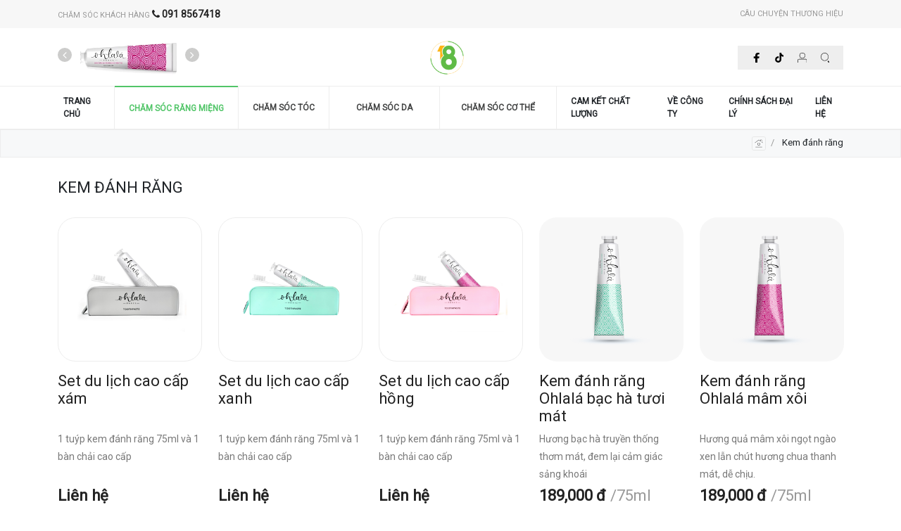

--- FILE ---
content_type: text/html; charset=utf-8
request_url: https://1818.vn/danh-muc-san-pham/kem-danh-rang.htm
body_size: 11643
content:
<!DOCTYPE html>
<html lang="vi">
<head>
    <meta charset="utf-8" />
    <meta name="viewport" content="width=device-width, initial-scale=1.0" />
    <title>Kem đánh răng</title>
    <meta name="keywords" content="Kem đánh răng" />
    <meta name="description" content="Kem đánh răng" />
    <meta property="fb:app_id" content="" />
    <meta property="og:type" content="website" />
    <meta property="og:url" content="https://1818.vn/danh-muc-san-pham/kem-danh-rang.htm" />
    <meta property="og:image" content="https://1818.vn/images/th1818/logo.png" />
    <meta property="og:image:alt" content="Kem đánh răng" />
    <meta property="og:image:width" content="640" />
    <meta property="og:image:height" content="400" />
    <meta property="og:locale" content="vi_VN" />
    <meta property="og:site_name" content="1818.vn" />
    <meta property="og:title" content="Kem đánh răng" />
    <meta property="og:description" content="Kem đánh răng" />
    <meta name="revisit-after" content="days" />
    <meta name="copyright" content="CT 18" />
    <meta name="author" content="CT 18" />
    <meta name="dc.created" content="2023-06-16" />
    <meta name="dc.publisher" content="CT 18" />
    <meta name="dc.rights.copyright" content="CT 18" />
    <meta name="dc.creator.name" content="CT 18" />
    <meta name="dc.creator.email" content="info@1818.vn" />
    <meta name="dc.identifier" content="https://1818.vn" />
    <meta name="robots" content="index,follow,all">
    <meta name="Language" content="vi" />
    <meta name="twitter:card" content="summary" />
    <meta name="twitter:site" content="https://1818.vn" />
    <meta name="twitter:title" content="Kem đánh răng" />
    <meta name="twitter:description" content="Kem đánh răng" />
    <meta name="twitter:image" content="https://1818.vn/images/th1818/logo.png" />
    <meta name="theme-color" content="#01579B" />
    <meta name="msapplication-navbutton-color" content="#01579B" />
    <meta name="apple-mobile-web-app-status-bar-style" content="#01579B" />
    <meta name="apple-mobile-web-app-capable" content="yes" />
    <link rel="preconnect" href="https://fonts.googleapis.com">
    <link rel="preconnect" href="https://fonts.gstatic.com" crossorigin>
    <link href="https://fonts.googleapis.com/css2?family=Roboto&display=swap" rel="stylesheet">
    <link rel="icon" href="/images/th1818/logo32x32.png" sizes="32x32">
    <link rel="icon" href="/images/th1818/logo192x192.png" sizes="192x192">
    <link rel="apple-touch-icon" href="/th18/images/Ohlala-logo-big.png">
    <link rel="stylesheet" href="/lib/bootstrap/dist/css/bootstrap.min.css" />
    <link rel="stylesheet" href="/css/font-awesome.min.css" />
    <link rel="stylesheet" href="/lib/carousel/css/owl.carousel.min.css">
    <link rel="stylesheet" href="/lib/carousel/css/owl.theme.default.min.css">
    <link rel="stylesheet" href="/css/common.css?v=NZiJxcNLZmfTuApYWu6DyTpfA4b7RpEvOgyn2sxqdis" />
    <link rel="stylesheet" href="/css/header.css?v=8rYl9eJOKFgpTcxqV8Qtbd8Y3joJPZfptrMJM0Dq6FI" />
    <link rel="stylesheet" href="/css/footer.css?v=UlHyWezzSQnfisYYorFyBOmznQ7OWEdlyRoTu2_vqYw" />
    <link rel="stylesheet" href="/css/site.css?v=f-C5uDsfOtZ548OCRvxuwrhW8jSycKNdGmiwmyBYx9A" />
    <link rel="stylesheet" href="/css/youtube-lite.css?v=K3Fy3pDHnR-aqlbAkqq4Ej8XPIY91u9x37W9lYyYYgo" />
    <link rel="stylesheet" href="/css/partner.css?v=9jzg0wXhhNtJ0rA66ANkAQQjF3-yQmfmwT_Wmu89UEI" />
    <link rel="stylesheet" href="/css/subProduct.css?v=dmpAREsjyKc_aFKVi_Y6I6ejqvKjNGOd7r9biT0aD7c" />
    <link rel="stylesheet" href="/css/biotinProduct.css?v=zGC1xcp2ytet86_FiAqt88xHlKjV7XYl2oFUxbHSLIU" />
    <link rel="stylesheet" href="/th18/images/image-icon/custom.css?v=iMDQYpLSpZK-q6Tzd2Qm-9xuYny49LzRpQvWHiMZTq0">
    <script src="/lib/jquery/dist/jquery.min.js"></script>
    <script src="/lib/bootstrap/dist/js/bootstrap.bundle.min.js"></script>
    <script src="/lib/carousel/js/owl.carousel.min.js"></script>
    <script src='https://www.google.com/recaptcha/api.js'></script>
    <script>
        _cookieLike = '';
    </script>
</head>
<body>
    <div b-r4mjq2ia9c class="wrapper">
        <header class="header-custom">
    <div class="top-header">
        <div class="container">
            <div class="header-info-left">
                <label class="header-info-text">
                    <a href="/1818/cham-soc-khach-hang.htm">
                        CHĂM SÓC KHÁCH HÀNG <i class="header__maintext--color fa fa-phone"></i><b style="font-size: 14px;"> 091 8567418</b>
                    </a>
                </label>
            </div>
            <div class="header-info-right d-none d-sm-block">
                <label class="header-info-text"><a class="header__subtext-color" href="/1818/cau-chuyen-thuong-hieu.htm">CÂU CHUYỆN THƯƠNG HIỆU</a></label>
            </div>
        </div>
    </div>
    <div class="center-header">
        <div class="container">
            <div class="flex w100 justify-content-center align-items-center">
            <div class="carousel-header col-md-4 col-xl-2 d-none d-md-block">
                <div class="owl-carousel images dots owl-theme">
                        <div class="slide lazy"><div class="logo"><img src="/images/Tube-Cinnamon-15ml-Front-300x155.webp"></div></div>
                        <div class="slide lazy"><div class="logo"><img src="/images/Tube-Fresh-Mint-15ml-Front-300x155.webp"></div></div>
                        <div class="slide lazy"><div class="logo"><img src="/images/Tube-Raspeberry-15ml-Front-300x155.webp"></div></div>
                        <div class="slide lazy"><div class="logo"><img src="/images/Tube-Violette-15ml-Front-300x155.webp"></div></div>
                </div>
            </div>
            <div class="logo-header">
                <a href="/"><img src="/th18/images/image-icon/logo.png" /></a>
            </div>
            <div class="profile-header">
                <div class="profile-header__panel--profile">
                    <div class="group-profile">
                        <a href="https://www.facebook.com/18hangphapchinhhang" title="facebook" target="_blank">
                            <img src="/th18/images/image-icon/facebook.svg" class="th18-icon">
                        </a>&nbsp;
                    </div>
                    <div class="group-profile">
                        <a href="https://www.tiktok.com/@franceclub" title="tiktok" target="_blank">
                            <img src="/th18/images/image-icon/tiktok.svg" class="th18-icon">
                        </a>&nbsp;
                    </div>
                    <div class="group-profile">
                        <a id="btn-searchLogin">
                            <img src="/images/th1818/login-icon.svg" class="th18-icon">
                        </a>&nbsp;
                    </div>
                    <div class="group-profile">
                        <a id="btn-searchProduct" class="profile-header__icon-search">
                            <img src="/images/th1818/search-icon.svg" class="th18-icon">
                        </a>
                    </div>
                    <div class="profile-header__form--search" id="content-formSearch" style="display:none;">
                        <label for="exampleInputPassword1" class="form-label">Tìm kiếm</label>
                        <input type="text" class="form-control" id="txtformSearch">
                        <div class="form--search__content-data">
                            <div id="contenDataSearch">
                            </div>
                        </div>
                    </div>
                    <div class="profile-header__form--login " id="content-formLogin" style="display:none;">
                            <form method="post" action="/Home/LoginTh18">
                                <div class="row">
                                    <div class="col-md-4 col-12">
                                        <label for="exampleInputPassword1" class="form-label m-b-0">Tài khoản</label>
                                        <input type="text" name="username" class="form-control" id="username">
                                    </div>
                                        <div class="col-md-4 col-12">
                                            <label for="exampleInputPassword1" class="form-label m-b-0">Mật khẩu</label>
                                        <input type="password" class="form-control" name="password" id="password">
                                    </div>
                                    <div class="col-md-4 col-12">
                                        <label for="exampleInputPassword1" class="form-label w-100 m-b-0">&nbsp;</label>
                                        <button type="submit" id="btnLogin" class="btn btn-primary bg-th18" onclick="lsRememberMe()">Đăng nhập</button>
                                    </div>
                                </div>
                                <div class="row">
                                    <div class="col-md-1 col-1">
                                        <input type="checkbox" id="rememberMe">
                                    </div>
                                    <div class="col-md-4 col-4 p-d-0">
                                        <label for="rememberMe" class="m-b-0">&nbsp;Nhớ mật khẩu</label>
                                    </div>
                                    <div class="col-md-7 col-7 text-end">
                                            <label for="rememberMe" class="m-b-0"><a href="/1818/quen-mat-khau.htm"><i>Quên mật khẩu</i></a></label>
                                    </div>
                                </div>
                                <div class="row">
                                    <div class="bg-profile-footer">
                                        <div class="col-md-12 col-12">
                                            <div class="profile-footer">
                                                <label for="rememberMe" class="m-b-0">Bạn chưa có tài khoản? <a class="cl-link" href="/register">Đăng ký</a> tại đây</label>
                                            </div>
                                        </div>
                                    </div>
                                </div>
                            <input name="__RequestVerificationToken" type="hidden" value="CfDJ8IiBztggofBFhFvOZJ3h5TCaeFCOuXUFXBAzMTJH24ef6lxh2eYO7dD58zX0I30SBCJWq88tsLPdu2nHcvpa1Oyl7pzJY-b29qf3EDhBi9LDhadMTOGmExwH_SLsuYZvjZNIXYv_9G87tyUTCUxQA-0" /></form>
                    </div>
                </div>
            </div>
        </div>
        </div>
        <nav class="container-fluid navbar navbar-expand-md navbar-toggleable-md navbar-light bg-white box-shadow menu-header p-d-0">
            <div class="container">
            <button class="navbar-toggler menu-mobile" type="button" data-bs-toggle="collapse" data-bs-target=".navbar-collapse" aria-controls="navbarSupportedContent"
                    aria-expanded="false" aria-label="Toggle navigation">
                <span class="navbar-toggler-icon"></span>
            </button>
            <div class="navbar-collapse header__nav collapse d-md-inline-flex justify-content-between scroll-none">
                <fieldset class="mobile-menu">
                    <div class="col-12">
                        <div class="menu-group">
                            <div class="group-head">
                                 <a class="title-group" href="/">TRANG CHỦ</a>
                            </div>
                            <div class="group-head">
                                <a class="title-group" code="cham-soc-rang-mieng" href="javascript:void(0)">CHĂM SÓC RĂNG MIỆNG</a>
                            </div>
                            <div class="row">
                                <div class="col-6">
                                    <a code="kem-danh-rang" href="/danh-muc-san-pham/kem-danh-rang.htm" aria-label="link">KEM ĐÁNH RĂNG</a>
                                </div>
                                <div class="col-6">
                                    <a code="kem-danh-rang-75ml" href="/danh-muc-san-pham/kem-danh-rang-75ml.htm" aria-label="link">75ML</a>
                                </div>
                                <div class="col-6">
                                    <a code="kem-danh-rang-15ml" href="/danh-muc-san-pham/kem-danh-rang-15ml.htm" aria-label="link">15ML</a>
                                </div>
                                <div class="col-6">
                                    <a code="bo-cao-cap" href="/danh-muc-san-pham/bo-cao-cap.htm" aria-label="link">BỘ CAO CẤP</a>
                                </div>
                                <div class="col-6">
                                    <a code="bo-tiet-kiem" href="/danh-muc-san-pham/bo-tiet-kiem.htm" aria-label="link">BỘ TIẾT KIỆM</a>
                                </div>
                                <div class="col-6">
                                    <a code="bo-du-lich" href="/danh-muc-san-pham/bo-du-lich.htm" aria-label="link">BỘ DU LỊCH</a>
                                </div>
                                <div class="col-6">
                                    <a code="ban-chai-danh-rang" href="/danh-muc-san-pham/ban-chai-danh-rang.htm" aria-label="link">BÀN CHẢI</a>
                                </div>
                            </div>
                            <div class="group-head">
                                 <a class="title-group" code="cham-soc-toc" href="javascript:void(0)">CHĂM SÓC TÓC</a>
                            </div>
                            <div class="row">
                                <div class="col-6">
                                     <a code="biotin" href="/danh-muc-san-pham/biotin.htm" aria-label="link">BIOTIN</a>
                                </div>
                                <div class="col-6">
                                    <a code="arganicare-collagen" href="/danh-muc-san-pham/arganicare-collagen.htm" aria-label="link">COLLAGEN</a>
                                </div>
                            </div>
                            <div class="group-head">
                                <a class="title-group" code="cham-soc-da" href="javascript:void(0)">CHĂM SÓC DA</a>
                            </div>
                            <div class="row">
                                <div class="col-6">
                                    <a code="bong-tay-trang" href="/danh-muc-san-pham/bong-tay-trang.htm" aria-label="link">BÔNG TẨY TRANG</a>
                                </div>
                            </div>
                            <div class="group-head">
                                <a class="title-group" code="cham-soc-co-the" href="javascript:void(0)">CHĂM SÓC CƠ THỂ</a>
                            </div>
                            <div class="row">
                                <div class="col-6">
                                     <a code="sua-tam-arganicare" href="/danh-muc-san-pham/sua-tam-arganicare.htm" aria-label="link">SỮA TẮM ARGANICARE</a>
                                </div>
                            </div>
                            <div class="group-head">
                                <a class="title-group" code="cam-ket-chat-luong" href="/1818/cam-ket-chat-luong.htm">CAM KẾT CHẤT LƯỢNG</a>
                            </div>
                            <div class="group-head">
                                <a class="title-group" code="ve-cong-ty" href="/1818/ve-cong-ty.htm">VỀ CÔNG TY</a>
                            </div>
                            <div class="group-head">
                                <a class="title-group" code="chinh-sach-dai-ly" href="/1818/chinh-sach-dai-ly.htm">CHÍNH SÁCH ĐẠI LÝ</a>
                            </div>
                            <div class="group-head">
                                <a class="title-group" code="lien-he" href="/1818/lien-he.htm">LIÊN HỆ</a>
                            </div>
                        </div>
                    </div>
                </fieldset>
                <ul class="navbar-nav none-mb">
                    <li class="nav-item bd-menu-right">
                        <a class="nav-link text-dark home-page pr-20" code="/" href="/">TRANG CHỦ</a>
                    </li>
                    <li class="nav-item bd-menu-right dropdown">
                            <a class="nav-link dropdown-toggle pr-20 pl-20 csrm-nav" code="cham-soc-rang-mieng" href="javascript:void(0)" id="navbarDropdown" role="button" data-bs-toggle="dropdown" aria-expanded="false">
                            CHĂM SÓC RĂNG MIỆNG
                        </a>
                        <ul class="dropdown-menu" >
                                <div class="col-4 bdr  left-list-item">
                                <li>
                                    <a class="dropdown-item pr-20 pl-20" code="kem-danh-rang" href="/danh-muc-san-pham/kem-danh-rang.htm">KEM ĐÁNH RĂNG</a>
                                </li>
                                <li class="pl-5">
                                    <a class="dropdown-item pr-20 pl-20" code="kem-danh-rang-75ml" href="/danh-muc-san-pham/kem-danh-rang-75ml.htm">75ML</a>
                                </li>
                                <li class="pl-5"><a class="dropdown-item" code="kem-danh-rang-15ml" href="/danh-muc-san-pham/kem-danh-rang-15ml.htm">15ML</a></li>
                                <li class="pl-5"><a class="dropdown-item" code="bo-cao-cap" href="/danh-muc-san-pham/bo-cao-cap.htm">BỘ CAO CẤP</a></li>
                                <li class="pl-5"><a class="dropdown-item" code="bo-tiet-kiem" href="/danh-muc-san-pham/bo-tiet-kiem.htm">BỘ TIẾT KIỆM</a></li>
                                <li class="pl-5"><a class="dropdown-item" code="bo-du-lich" href="/danh-muc-san-pham/bo-du-lich.htm">BỘ DU LỊCH</a></li>
                                <li><a class="dropdown-item" code="ban-chai-danh-rang" href="/danh-muc-san-pham/ban-chai-danh-rang.htm">BÀN CHẢI</a></li>
                            </div>
                            <div class="col-7 content-dropdown-menu d-none d-sm-block">
                              
                                    <div class="lazy"><img class="th18-icon" src="/th18/images/slider/kdr-dropdown.jpg"></div>
                            </div>
                        </ul>
                    </li>
                        <li class="nav-item bd-menu-right dropdown">
                            <a class="nav-link dropdown-toggle pr-20 pl-20 cst-nav" code="cham-soc-toc" href="javascript:void(0)" id="navbarDropdown" role="button" data-bs-toggle="dropdown" aria-expanded="false">
                                CHĂM SÓC TÓC
                            </a>
                            <ul class="dropdown-menu">
                                <div class="col-4 bdr left-list-item">
                                    <li>
                            <a class="dropdown-item pr-20 pl-20" code="biotin" href="/danh-muc-san-pham/biotin.htm">Biotin</a>
                                  
                                    </li>
                                    <li>
                            <a class="dropdown-item" code="arganicare-collagen" href="/danh-muc-san-pham/arganicare-collagen.htm">Collagen</a>
                                    </li>
                                </div>
                                <div class="col-7 content-dropdown-menu d-none d-sm-block">
                                        <div class="lazy"><img class="th18-icon" src="/th18/images/slider/cst-dropdown.jpg"></div>
                                </div>
                            </ul>
                        </li>
                        </li>
                        <li class="nav-item bd-menu-right dropdown plr-18 csd-li">
                            <a class="nav-link dropdown-toggle pr-20 pl-20 csd-nav" code="cham-soc-da" href="javascript:void(0)" id="navbarDropdown" role="button" data-bs-toggle="dropdown" aria-expanded="false">
                                CHĂM SÓC DA
                            </a>
                    <ul class="dropdown-menu none-image">
                                <li>
                                    <a class="dropdown-item pr-20 pl-20" code="bong-tay-trang" href="/danh-muc-san-pham/bong-tay-trang.htm">Bông tẩy trang</a>
                                </li>
                            </ul>
                        </li>
                    <li class="nav-item bd-menu-right dropdown plr-10 csct-li">
                            <a class="nav-link dropdown-toggle pr-20 pl-20 csct-nav" code="cham-soc-co-the" href="javascript:void(0)" id="navbarDropdown" role="button" data-bs-toggle="dropdown" aria-expanded="false">
                                CHĂM SÓC CƠ THỂ
                            </a>
                            <ul class="dropdown-menu none-image">
                                <li>
                                    <a class="dropdown-item pr-20 pl-20" code="sua-tam-arganicare" href="/danh-muc-san-pham/sua-tam-arganicare.htm">Sữa tắm Arganicare</a>
                                </li>
                            </ul>
                        </li>
                    <li class="nav-item bd-menu-right-ipad">
                        <a class="nav-link text-dark pr-20 pl-20 ckcl-nav" code="cam-ket-chat-luong" href="/1818/cam-ket-chat-luong.htm">CAM KẾT CHẤT LƯỢNG</a>
                    </li>
                </ul>
            <ul class="navbar-nav pull-right xs-left none-mb">
                <li class="nav-item bd-menu-right-ipad">
                        <a class="nav-link text-dark pl-15 vct-nav" code="ve-cong-ty" href="/1818/ve-cong-ty.htm">VỀ CÔNG TY</a>
                    </li>
                <li class="nav-item bd-menu-right-ipad">
                        <a class="nav-link text-dark pl-15 csdl-nav" code="chinh-sach-dai-ly" href="/1818/chinh-sach-dai-ly.htm">CHÍNH SÁCH ĐẠI LÝ</a>
                    </li>
                    <li class="nav-item">
                        <a class="nav-link text-dark last pl-15 lh-nav" code="lien-he" href="/1818/lien-he.htm">LIÊN HỆ</a>
                    </li>
                </ul>
            </div>
        </div>
        </nav>
    </div>
</header>
<script>
    $(function(){
        $('#txtformSearch').on('input', function (i, v) {
            var txtKey = $(this).val();
            var options = { key: txtKey };
            $('#contenDataSearch').load("/Data/ListProductSearch", options,
                function (response, status, xhr) {
                }
            );
        });
        $('#btn-searchProduct').click(function (event) {
            $('#content-formSearch').show();
            $('#content-formLogin').hide();
            $('.group-profile').removeClass('active');
            $(this).closest('.group-profile').addClass('active');
            event.stopPropagation();
        });
        $('#btn-searchLogin').click(function (event) {
            var storedUsername = localStorage.getItem("username");
            var storedPassword = localStorage.getItem("password");
            $('#content-formLogin').show();
            $('#content-formSearch').hide();
            $('.group-profile').removeClass('active');
            $(this).closest('.group-profile').addClass('active');
            if (storedUsername && storedPassword) {
                $("#username").val(storedUsername);
                $("#password").val(storedPassword);
                $("#rememberMe").prop("checked", true);
            }
            event.stopPropagation();
        });
        $('.formatNum').each(function () {
            var text = $(this).text();
            var number = parseFloat(text);
            var formattedNumber = number.toLocaleString('en-US');
            $(this).text(formattedNumber);
        });
        $(document).click(function (event) {
            var target = $(event.target);
            $('.group-profile').removeClass('active');
            if (!target.is("#txtformSearch")) {
                $("#content-formSearch").hide();
            }
            if (!target.is("#username,#password,#btnLogin,#rememberMe")) {
                $("#content-formLogin").hide();
            }
        });
        $("#btnLogin").click(function () {
            var username = $("#username").val();
            var password = $("#password").val();
            if ($("#rememberMe").is(":checked")) {
                localStorage.setItem("username", username);
                localStorage.setItem("password", password);
            } else {
                localStorage.removeItem("username");
                localStorage.removeItem("password");
            }
        });
        //$("#myElement").click(function (event) {
        //    event.stopPropagation();
        //});
    })
</script>

        <main b-r4mjq2ia9c role="main" class="pb-3">
                <div class="info18-detail">
            <div class="bridcrumb">
        <div class="container">
            <div class="row">
                <div class="col-md-12">
                    <div class="pull-right text-end pd-t-5">
                        <span class="bridcrumb-item"><a class="bridcrumb-after" href="/"><img src="/images/th1818/home-icon.svg" class="th18-icon"></a></span>
                                <span class="bridcrumb-item"><a class="" href="/danh-muc-san-pham/kem-danh-rang.htm">Kem &#x111;&#xE1;nh r&#x103;ng</a></span>
                    </div>
                </div>
            </div>
        </div>
    </div>

        <div class="list-product common-title">
            <div class="container">
                <div class="row">
                    <div class="col-md-12">
                    </div>
                </div>
            </div>
        </div>
        <div class="product-type">
            <div class="container">
                <div class="row">
                    <div class="col-md-12">
                        <h3 class="m-0">Kem &#x111;&#xE1;nh r&#x103;ng</h3>
                            <div class="row item-container row-cols-xl-5 row-cols-md-3 row-cols-sm-2 row-cols-2 row-cols-379-1">
            <a class="product-item zoom zoom2 copyright-hover-radius" href="/set-du-lich-cao-cap-xam-47.htm">
                <div class="product-image  ratio ratio-1x1">
                    <img src="/th18/images/products/kem-danh-rang/bo-du-lich/3770015508378_2.jpg">
                </div>
                <div class="product-info">
                    <h4 class="product-name heightest_product_ajax_comapre-3">Set du l&#x1ECB;ch cao c&#x1EA5;p x&#xE1;m</h4>
                    <p class="product-meta sub-site-text heightest_product_ajax_comapre-4">1 tu&#xFD;p kem &#x111;&#xE1;nh r&#x103;ng 75ml v&#xE0; 1 b&#xE0;n ch&#x1EA3;i cao c&#x1EA5;p</p>
                    <p class="site-price"><span class="formatNum_ajax"></span></p>
                </div>
            </a>
            <a class="product-item zoom zoom2 copyright-hover-radius" href="/set-du-lich-cao-cap-xanh-46.htm">
                <div class="product-image  ratio ratio-1x1">
                    <img src="/th18/images/products/kem-danh-rang/bo-du-lich/3770015508361_2.jpg">
                </div>
                <div class="product-info">
                    <h4 class="product-name heightest_product_ajax_comapre-3">Set du l&#x1ECB;ch cao c&#x1EA5;p xanh</h4>
                    <p class="product-meta sub-site-text heightest_product_ajax_comapre-4">1 tu&#xFD;p kem &#x111;&#xE1;nh r&#x103;ng 75ml v&#xE0; 1 b&#xE0;n ch&#x1EA3;i cao c&#x1EA5;p</p>
                    <p class="site-price"><span class="formatNum_ajax"></span></p>
                </div>
            </a>
            <a class="product-item zoom zoom2 copyright-hover-radius" href="/set-du-lich-cao-cap-hong-45.htm">
                <div class="product-image  ratio ratio-1x1">
                    <img src="/th18/images/products/kem-danh-rang/bo-du-lich/3770015508354_2.jpg">
                </div>
                <div class="product-info">
                    <h4 class="product-name heightest_product_ajax_comapre-3">Set du l&#x1ECB;ch cao c&#x1EA5;p h&#x1ED3;ng</h4>
                    <p class="product-meta sub-site-text heightest_product_ajax_comapre-4">1 tu&#xFD;p kem &#x111;&#xE1;nh r&#x103;ng 75ml v&#xE0; 1 b&#xE0;n ch&#x1EA3;i cao c&#x1EA5;p</p>
                    <p class="site-price"><span class="formatNum_ajax"></span></p>
                </div>
            </a>
            <a class="product-item zoom zoom2 copyright-hover-radius" href="/kem-danh-rang-ohlala-bac-ha-tuoi-mat-14.htm">
                <div class="product-image brg ratio ratio-1x1">
                    <img src="/th18/images/products/kem-danh-rang/75ml/kdr03.png">
                </div>
                <div class="product-info">
                    <h4 class="product-name heightest_product_ajax_comapre-3">Kem &#x111;&#xE1;nh r&#x103;ng Ohlal&#xE1; b&#x1EA1;c h&#xE0; t&#x1B0;&#x1A1;i m&#xE1;t</h4>
                    <p class="product-meta sub-site-text heightest_product_ajax_comapre-4">H&#x1B0;&#x1A1;ng b&#x1EA1;c h&#xE0; truy&#x1EC1;n th&#x1ED1;ng th&#x1A1;m m&#xE1;t, &#x111;em l&#x1EA1;i&#xD;&#xA;c&#x1EA3;m gi&#xE1;c s&#x1EA3;ng kho&#xE1;i</p>
                    <p class="site-price"><span class="formatNum_ajax">189000</span><span class='mass-product'>75ml</span></p>
                </div>
            </a>
            <a class="product-item zoom zoom2 copyright-hover-radius" href="/kem-danh-rang-ohlala-mam-xoi-15.htm">
                <div class="product-image brg ratio ratio-1x1">
                    <img src="/th18/images/products/kem-danh-rang/75ml/kdr04.png">
                </div>
                <div class="product-info">
                    <h4 class="product-name heightest_product_ajax_comapre-3">Kem &#x111;&#xE1;nh r&#x103;ng Ohlal&#xE1; m&#xE2;m x&#xF4;i</h4>
                    <p class="product-meta sub-site-text heightest_product_ajax_comapre-4">H&#x1B0;&#x1A1;ng qu&#x1EA3; m&#xE2;m x&#xF4;i ng&#x1ECD;t ng&#xE0;o xen l&#x1EAB;n ch&#xFA;t h&#x1B0;&#x1A1;ng chua thanh m&#xE1;t, d&#x1EC5; ch&#x1ECB;u.</p>
                    <p class="site-price"><span class="formatNum_ajax">189000</span><span class='mass-product'>75ml</span></p>
                </div>
            </a>
            <a class="product-item zoom zoom2 copyright-hover-radius" href="/kem-danh-rang-ohlala-cam-bac-ha-16.htm">
                <div class="product-image brg ratio ratio-1x1">
                    <img src="/th18/images/products/kem-danh-rang/75ml/kdr05.png">
                </div>
                <div class="product-info">
                    <h4 class="product-name heightest_product_ajax_comapre-3">Kem &#x111;&#xE1;nh r&#x103;ng Ohlal&#xE1; cam b&#x1EA1;c h&#xE0;</h4>
                    <p class="product-meta sub-site-text heightest_product_ajax_comapre-4">H&#x1B0;&#x1A1;ng cam b&#x1EA1;c h&#xE0; v&#x1EDB;i m&#xF9;i th&#x1A1;m &#x111;&#x1EB7;c tr&#x1B0;ng c&#x1EE7;a tr&#xE1;i cam t&#x1B0;&#x1A1;i nh&#x1EB9; nh&#xE0;ng, quy&#x1EBF;n r&#x169;.</p>
                    <p class="site-price"><span class="formatNum_ajax">189000</span><span class='mass-product'>75ml</span></p>
                </div>
            </a>
            <a class="product-item zoom zoom2 copyright-hover-radius" href="/kem-danh-rang-ohlala-hoa-tu-linh-lan-17.htm">
                <div class="product-image brg ratio ratio-1x1">
                    <img src="/th18/images/products/kem-danh-rang/75ml/kdr07.png">
                </div>
                <div class="product-info">
                    <h4 class="product-name heightest_product_ajax_comapre-3">Kem &#x111;&#xE1;nh r&#x103;ng Ohlal&#xE1; hoa t&#x1EED; linh lan</h4>
                    <p class="product-meta sub-site-text heightest_product_ajax_comapre-4">Hoa t&#x1EED; linh lan d&#x1ECB;u d&#xE0;ng, n&#x1EEF; t&#xED;nh &#x111;em &#x111;&#x1EBF;n m&#x1ED9;t c&#x1EA3;m gi&#xE1;c b&#x1ED3;ng b&#x1EC1;nh, l&#xE3;ng m&#x1EA1;n.</p>
                    <p class="site-price"><span class="formatNum_ajax">189000</span><span class='mass-product'>75ml</span></p>
                </div>
            </a>
            <a class="product-item zoom zoom2 copyright-hover-radius" href="/kem-danh-rang-ohlala-hat-de-cuoi-18.htm">
                <div class="product-image brg ratio ratio-1x1">
                    <img src="/th18/images/products/kem-danh-rang/75ml/kdr06.png">
                </div>
                <div class="product-info">
                    <h4 class="product-name heightest_product_ajax_comapre-3">Kem &#x111;&#xE1;nh r&#x103;ng Ohlal&#xE1; h&#x1EA1;t d&#x1EBB; c&#x1B0;&#x1EDD;i</h4>
                    <p class="product-meta sub-site-text heightest_product_ajax_comapre-4">H&#x1B0;&#x1A1;ng h&#x1EA1;t d&#x1EBB; c&#x1B0;&#x1EDD;i b&#x1EA1;c h&#xE0; th&#x1A1;m d&#x1ECB;u, b&#xE9;o b&#xF9;i d&#x1EAD;y l&#xEA;n c&#x1EA3;m gi&#xE1;c vui t&#x1B0;&#x1A1;i y&#xEA;u &#x111;&#x1EDD;i</p>
                    <p class="site-price"><span class="formatNum_ajax">189000</span><span class='mass-product'>75ml</span></p>
                </div>
            </a>
            <a class="product-item zoom zoom2 copyright-hover-radius" href="/kem-danh-rang-ohlala-que-bac-ha-19.htm">
                <div class="product-image brg ratio ratio-1x1">
                    <img src="/th18/images/products/kem-danh-rang/75ml/kdr02.png">
                </div>
                <div class="product-info">
                    <h4 class="product-name heightest_product_ajax_comapre-3">Kem &#x111;&#xE1;nh r&#x103;ng Ohlal&#xE1; qu&#x1EBF; b&#x1EA1;c h&#xE0;</h4>
                    <p class="product-meta sub-site-text heightest_product_ajax_comapre-4">H&#x1B0;&#x1A1;ng qu&#x1EBF; b&#x1EA1;c h&#xE0; n&#x1ED3;ng n&#xE0;n kh&#xF3; qu&#xEA;n mang l&#x1EA1;i c&#x1EA3;m gi&#xE1;c n&#x1ED3;ng &#x1EA5;m, th&#x1B0; th&#xE1;i.</p>
                    <p class="site-price"><span class="formatNum_ajax">189000</span><span class='mass-product'>75ml</span></p>
                </div>
            </a>
            <a class="product-item zoom zoom2 copyright-hover-radius" href="/kem-danh-rang-ohlala-bac-ha-lam-trang-rang-20.htm">
                <div class="product-image brg ratio ratio-1x1">
                    <img src="/th18/images/products/kem-danh-rang/75ml/kdr01.png">
                </div>
                <div class="product-info">
                    <h4 class="product-name heightest_product_ajax_comapre-3">Kem &#x111;&#xE1;nh r&#x103;ng Ohlal&#xE1; b&#x1EA1;c h&#xE0; l&#xE0;m tr&#x1EAF;ng r&#x103;ng</h4>
                    <p class="product-meta sub-site-text heightest_product_ajax_comapre-4">D&#xF2;ng chuy&#xEA;n l&#xE0;m tr&#x1EAF;ng r&#x103;ng v&#x1EDB;i h&#x1B0;&#x1A1;ng th&#x1A1;m b&#x1EA1;c h&#xE0; nh&#x1EB9; nh&#xE0;ng.</p>
                    <p class="site-price"><span class="formatNum_ajax">189000</span><span class='mass-product'>75ml</span></p>
                </div>
            </a>
            <a class="product-item zoom zoom2 copyright-hover-radius" href="/kem-danh-rang-ohlala-mam-xoi-27.htm">
                <div class="product-image mini ratio ratio-1x1">
                    <img src="/th18/images/products/kem-danh-rang/15ml/kem-danh-rang-15-01.jpg">
                </div>
                <div class="product-info">
                    <h4 class="product-name heightest_product_ajax_comapre-3">Kem &#x111;&#xE1;nh r&#x103;ng Ohlal&#xE1; m&#xE2;m x&#xF4;i</h4>
                    <p class="product-meta sub-site-text heightest_product_ajax_comapre-4">H&#x1B0;&#x1A1;ng qu&#x1EA3; m&#xE2;m x&#xF4;i ng&#x1ECD;t ng&#xE0;o xen l&#x1EAB;n ch&#xFA;t h&#x1B0;&#x1A1;ng chua thanh m&#xE1;t, d&#x1EC5; ch&#x1ECB;u.</p>
                    <p class="site-price"><span class="formatNum_ajax"></span><span class='mass-product'>15ml</span></p>
                </div>
            </a>
            <a class="product-item zoom zoom2 copyright-hover-radius" href="/kem-danh-rang-ohlala-bac-ha-tuoi-mat-28.htm">
                <div class="product-image mini ratio ratio-1x1">
                    <img src="/th18/images/products/kem-danh-rang/15ml/kem-danh-rang-15-02.jpg">
                </div>
                <div class="product-info">
                    <h4 class="product-name heightest_product_ajax_comapre-3">Kem &#x111;&#xE1;nh r&#x103;ng Ohlal&#xE1; b&#x1EA1;c h&#xE0; t&#x1B0;&#x1A1;i m&#xE1;t</h4>
                    <p class="product-meta sub-site-text heightest_product_ajax_comapre-4">H&#x1B0;&#x1A1;ng b&#x1EA1;c h&#xE0; truy&#x1EC1;n th&#x1ED1;ng th&#x1A1;m m&#xE1;t, &#x111;em l&#x1EA1;i&#xD;&#xA;c&#x1EA3;m gi&#xE1;c s&#x1EA3;ng kho&#xE1;i</p>
                    <p class="site-price"><span class="formatNum_ajax"></span><span class='mass-product'>15ml</span></p>
                </div>
            </a>
            <a class="product-item zoom zoom2 copyright-hover-radius" href="/kem-danh-rang-ohlala-hoa-tu-linh-lan--29.htm">
                <div class="product-image mini ratio ratio-1x1">
                    <img src="/th18/images/products/kem-danh-rang/15ml/kem-danh%20rang-15-03.jpg">
                </div>
                <div class="product-info">
                    <h4 class="product-name heightest_product_ajax_comapre-3">Kem &#x111;&#xE1;nh r&#x103;ng Ohlal&#xE1; hoa t&#x1EED; linh lan&#x9;</h4>
                    <p class="product-meta sub-site-text heightest_product_ajax_comapre-4">Hoa t&#x1EED; linh lan d&#x1ECB;u d&#xE0;ng, n&#x1EEF; t&#xED;nh &#x111;em &#x111;&#x1EBF;n m&#x1ED9;t c&#x1EA3;m gi&#xE1;c b&#x1ED3;ng b&#x1EC1;nh, l&#xE3;ng m&#x1EA1;n.</p>
                    <p class="site-price"><span class="formatNum_ajax"></span><span class='mass-product'>15ml</span></p>
                </div>
            </a>
            <a class="product-item zoom zoom2 copyright-hover-radius" href="/kem-danh-rang-ohlala-que-bac-ha--30.htm">
                <div class="product-image mini ratio ratio-1x1">
                    <img src="/th18/images/products/kem-danh-rang/15ml/kem-ranh-rang-15-04.jpg">
                </div>
                <div class="product-info">
                    <h4 class="product-name heightest_product_ajax_comapre-3">Kem &#x111;&#xE1;nh r&#x103;ng Ohlal&#xE1; qu&#x1EBF; b&#x1EA1;c h&#xE0;&#x9;</h4>
                    <p class="product-meta sub-site-text heightest_product_ajax_comapre-4">H&#x1B0;&#x1A1;ng qu&#x1EBF; b&#x1EA1;c h&#xE0; n&#x1ED3;ng n&#xE0;n kh&#xF3; qu&#xEA;n mang l&#x1EA1;i c&#x1EA3;m gi&#xE1;c n&#x1ED3;ng &#x1EA5;m, th&#x1B0; th&#xE1;i.</p>
                    <p class="site-price"><span class="formatNum_ajax"></span><span class='mass-product'>15ml</span></p>
                </div>
            </a>
            <a class="product-item zoom zoom2 copyright-hover-radius" href="/set-cao-cap-1-31.htm">
                <div class="product-image  ratio ratio-1x1">
                    <img src="/th18/images/products/kem-danh-rang/bo-cao-cap/3770015508262.jpg">
                </div>
                <div class="product-info">
                    <h4 class="product-name heightest_product_ajax_comapre-3">Set cao c&#x1EA5;p 1</h4>
                    <p class="product-meta sub-site-text heightest_product_ajax_comapre-4">3 tu&#xFD;p kem &#x111;&#xE1;nh r&#x103;ng 75ml</p>
                    <p class="site-price"><span class="formatNum_ajax"></span></p>
                </div>
            </a>
            <a class="product-item zoom zoom2 copyright-hover-radius" href="/set-cao-cap-2--32.htm">
                <div class="product-image  ratio ratio-1x1">
                    <img src="/th18/images/products/kem-danh-rang/bo-cao-cap/3770015508293.jpg">
                </div>
                <div class="product-info">
                    <h4 class="product-name heightest_product_ajax_comapre-3">Set cao c&#x1EA5;p 2&#x9;</h4>
                    <p class="product-meta sub-site-text heightest_product_ajax_comapre-4">3 tu&#xFD;p kem &#x111;&#xE1;nh r&#x103;ng 75ml</p>
                    <p class="site-price"><span class="formatNum_ajax"></span></p>
                </div>
            </a>
            <a class="product-item zoom zoom2 copyright-hover-radius" href="/set-tiet-kiem-1-33.htm">
                <div class="product-image  ratio ratio-1x1">
                    <img src="/th18/images/products/kem-danh-rang/bo-tiet-kiem/3770015508279.jpg">
                </div>
                <div class="product-info">
                    <h4 class="product-name heightest_product_ajax_comapre-3">Set ti&#x1EBF;t ki&#x1EC7;m 1</h4>
                    <p class="product-meta sub-site-text heightest_product_ajax_comapre-4">1 tu&#xFD;p kem &#x111;&#xE1;nh r&#x103;ng 75ml &#x2B; 2 tu&#xFD;p kem 15ml</p>
                    <p class="site-price"><span class="formatNum_ajax"></span></p>
                </div>
            </a>
            <a class="product-item zoom zoom2 copyright-hover-radius" href="/set-tiet-kiem-2-34.htm">
                <div class="product-image  ratio ratio-1x1">
                    <img src="/th18/images/products/kem-danh-rang/bo-tiet-kiem/3770015508415.jpg">
                </div>
                <div class="product-info">
                    <h4 class="product-name heightest_product_ajax_comapre-3">Set ti&#x1EBF;t ki&#x1EC7;m 2</h4>
                    <p class="product-meta sub-site-text heightest_product_ajax_comapre-4">1 tu&#xFD;p kem &#x111;&#xE1;nh r&#x103;ng 75ml &#x2B; 2 tu&#xFD;p kem 15ml</p>
                    <p class="site-price"><span class="formatNum_ajax"></span></p>
                </div>
            </a>
            <a class="product-item zoom zoom2 copyright-hover-radius" href="/set-tiet-kiem-3-35.htm">
                <div class="product-image  ratio ratio-1x1">
                    <img src="/th18/images/products/kem-danh-rang/bo-tiet-kiem/3770015508309.jpg">
                </div>
                <div class="product-info">
                    <h4 class="product-name heightest_product_ajax_comapre-3">Set ti&#x1EBF;t ki&#x1EC7;m 3</h4>
                    <p class="product-meta sub-site-text heightest_product_ajax_comapre-4">1 tu&#xFD;p kem &#x111;&#xE1;nh r&#x103;ng 75ml &#x2B; 2 tu&#xFD;p kem 15ml</p>
                    <p class="site-price"><span class="formatNum_ajax"></span></p>
                </div>
            </a>
            <a class="product-item zoom zoom2 copyright-hover-radius" href="/set-tiet-kiem-4--36.htm">
                <div class="product-image  ratio ratio-1x1">
                    <img src="/th18/images/products/kem-danh-rang/bo-tiet-kiem/3770015508422.jpg">
                </div>
                <div class="product-info">
                    <h4 class="product-name heightest_product_ajax_comapre-3">Set ti&#x1EBF;t ki&#x1EC7;m 4&#x9;</h4>
                    <p class="product-meta sub-site-text heightest_product_ajax_comapre-4">1 tu&#xFD;p kem &#x111;&#xE1;nh r&#x103;ng 75ml &#x2B; 2 tu&#xFD;p kem 15ml</p>
                    <p class="site-price"><span class="formatNum_ajax"></span></p>
                </div>
            </a>
            <a class="product-item zoom zoom2 copyright-hover-radius" href="/set-tiet-kiem-5--37.htm">
                <div class="product-image  ratio ratio-1x1">
                    <img src="/th18/images/products/kem-danh-rang/bo-tiet-kiem/3770015508286.jpg">
                </div>
                <div class="product-info">
                    <h4 class="product-name heightest_product_ajax_comapre-3">Set ti&#x1EBF;t ki&#x1EC7;m 5&#x9;</h4>
                    <p class="product-meta sub-site-text heightest_product_ajax_comapre-4">1 tu&#xFD;p kem &#x111;&#xE1;nh r&#x103;ng 75ml &#x2B; 1 tu&#xFD;p kem 15ml &#x2B; 1 b&#xE0;n ch&#x1EA3;i tre</p>
                    <p class="site-price"><span class="formatNum_ajax"></span></p>
                </div>
            </a>
            <a class="product-item zoom zoom2 copyright-hover-radius" href="/set-tiet-kiem-6-38.htm">
                <div class="product-image  ratio ratio-1x1">
                    <img src="/th18/images/products/kem-danh-rang/bo-tiet-kiem/3770015508316.jpg">
                </div>
                <div class="product-info">
                    <h4 class="product-name heightest_product_ajax_comapre-3">Set ti&#x1EBF;t ki&#x1EC7;m 6</h4>
                    <p class="product-meta sub-site-text heightest_product_ajax_comapre-4">1 tu&#xFD;p kem &#x111;&#xE1;nh r&#x103;ng 75ml &#x2B; 1 tu&#xFD;p kem 15ml &#x2B; 1 b&#xE0;n ch&#x1EA3;i tre</p>
                    <p class="site-price"><span class="formatNum_ajax"></span></p>
                </div>
            </a>
            <a class="product-item zoom zoom2 copyright-hover-radius" href="/set-tiet-kiem-7-39.htm">
                <div class="product-image  ratio ratio-1x1">
                    <img src="/th18/images/products/kem-danh-rang/bo-tiet-kiem/3770015508392.jpg">
                </div>
                <div class="product-info">
                    <h4 class="product-name heightest_product_ajax_comapre-3">Set ti&#x1EBF;t ki&#x1EC7;m 7</h4>
                    <p class="product-meta sub-site-text heightest_product_ajax_comapre-4">1 tu&#xFD;p kem &#x111;&#xE1;nh r&#x103;ng 75ml &#x2B; 1 tu&#xFD;p kem 15ml &#x2B; 1 b&#xE0;n ch&#x1EA3;i tre</p>
                    <p class="site-price"><span class="formatNum_ajax"></span></p>
                </div>
            </a>
            <a class="product-item zoom zoom2 copyright-hover-radius" href="/set-tiet-kiem-8-40.htm">
                <div class="product-image  ratio ratio-1x1">
                    <img src="/th18/images/products/kem-danh-rang/bo-tiet-kiem/3770015508408.jpg">
                </div>
                <div class="product-info">
                    <h4 class="product-name heightest_product_ajax_comapre-3">Set ti&#x1EBF;t ki&#x1EC7;m 8</h4>
                    <p class="product-meta sub-site-text heightest_product_ajax_comapre-4">1 tu&#xFD;p kem &#x111;&#xE1;nh r&#x103;ng 75ml &#x2B; 1 tu&#xFD;p kem 15ml &#x2B; 1 b&#xE0;n ch&#x1EA3;i tre</p>
                    <p class="site-price"><span class="formatNum_ajax"></span></p>
                </div>
            </a>
            <a class="product-item zoom zoom2 copyright-hover-radius" href="/set-du-lich-mam-xoi-41.htm">
                <div class="product-image  ratio ratio-1x1">
                    <img src="/th18/images/products/kem-danh-rang/bo-du-lich/3770015508187_3.jpg">
                </div>
                <div class="product-info">
                    <h4 class="product-name heightest_product_ajax_comapre-3">Set du l&#x1ECB;ch m&#xE2;m x&#xF4;i</h4>
                    <p class="product-meta sub-site-text heightest_product_ajax_comapre-4">1 tu&#xFD;p kem &#x111;&#xE1;nh r&#x103;ng 15ml v&#xE0; 1 b&#xE0;n ch&#x1EA3;i tre</p>
                    <p class="site-price"><span class="formatNum_ajax"></span></p>
                </div>
            </a>
            <a class="product-item zoom zoom2 copyright-hover-radius" href="/set-du-lich-bac-ha-42.htm">
                <div class="product-image  ratio ratio-1x1">
                    <img src="/th18/images/products/kem-danh-rang/bo-du-lich/3770015508194_3.jpg">
                </div>
                <div class="product-info">
                    <h4 class="product-name heightest_product_ajax_comapre-3">Set du l&#x1ECB;ch b&#x1EA1;c h&#xE0;</h4>
                    <p class="product-meta sub-site-text heightest_product_ajax_comapre-4">1 tu&#xFD;p kem &#x111;&#xE1;nh r&#x103;ng 15ml v&#xE0; 1 b&#xE0;n ch&#x1EA3;i tre</p>
                    <p class="site-price"><span class="formatNum_ajax"></span></p>
                </div>
            </a>
            <a class="product-item zoom zoom2 copyright-hover-radius" href="/set-du-lich-violet-43.htm">
                <div class="product-image  ratio ratio-1x1">
                    <img src="/th18/images/products/kem-danh-rang/bo-du-lich/3770015508330_3.jpg">
                </div>
                <div class="product-info">
                    <h4 class="product-name heightest_product_ajax_comapre-3">Set du l&#x1ECB;ch violet</h4>
                    <p class="product-meta sub-site-text heightest_product_ajax_comapre-4">1 tu&#xFD;p kem &#x111;&#xE1;nh r&#x103;ng 15ml v&#xE0; 1 b&#xE0;n ch&#x1EA3;i tre</p>
                    <p class="site-price"><span class="formatNum_ajax"></span></p>
                </div>
            </a>
            <a class="product-item zoom zoom2 copyright-hover-radius" href="/set-du-lich-que-44.htm">
                <div class="product-image  ratio ratio-1x1">
                    <img src="/th18/images/products/kem-danh-rang/bo-du-lich/3770015508347_3.jpg">
                </div>
                <div class="product-info">
                    <h4 class="product-name heightest_product_ajax_comapre-3">Set du l&#x1ECB;ch qu&#x1EBF;</h4>
                    <p class="product-meta sub-site-text heightest_product_ajax_comapre-4">1 tu&#xFD;p kem &#x111;&#xE1;nh r&#x103;ng 15ml v&#xE0; 1 b&#xE0;n ch&#x1EA3;i tre</p>
                    <p class="site-price"><span class="formatNum_ajax"></span></p>
                </div>
            </a>
            <a class="product-item zoom zoom2 " href="/ban-chai-cao-cap--48.htm">
                <div class="product-image  ratio ratio-1x1">
                    <img src="/th18/images/products/kemdanhrang/banchai/ban-chai.png">
                </div>
                <div class="product-info">
                    <h4 class="product-name heightest_product_ajax_comapre-3">B&#xE0;n ch&#x1EA3;i cao c&#x1EA5;p&#x9;</h4>
                    <p class="product-meta sub-site-text heightest_product_ajax_comapre-4">B&#xE0;n ch&#x1EA3;i cao c&#x1EA5;p 100% h&#x1EEF;u c&#x1A1;</p>
                    <p class="site-price"><span class="formatNum_ajax"></span></p>
                </div>
            </a>
    </div> 
<script>
    $(function(){
        setHeightest_Product_Ajax_AndCompare2Item(4)
        formatNumberAjax();
    })
   
</script>
                    </div>
                </div>
            </div>
        </div>
            <div class="product-relate">
        <div class="container">
            <div class="row">
                <div class="col-md-12">
                    <hr class="horizontal-dottb" />
                    <h3 class="pt-10 m-b-0">SẢN PHẨM LIÊN QUAN</h3>
                    <div class="row pd-0-15-dm">
                            <div class="col-xxl-5 col-xl-4 product-item row-cols-1 row-cols-xl-2 row-cols-sm-2 row-cols-md-2 product-group heightest-3" id="productgroup1">         
<a href="/kem-danh-rang-ohlala-bac-ha-tuoi-mat-14.htm" class="product-group-item zoom zoom1 copyright-hover-radius ">
    <div class="product-image flex-end bdg brg ratio ratio-1x1">
        <img class="relative--product__img" src="/th18/images/products/kem-danh-rang/75ml/kdr03.png">
    </div>
    <div class="product-info">
        <h4 class="product-name heightest_product_ajax-6">Kem &#x111;&#xE1;nh r&#x103;ng Ohlal&#xE1; b&#x1EA1;c h&#xE0; t&#x1B0;&#x1A1;i m&#xE1;t</h4>
        <p class="product-meta sub-site-text heightest_product_ajax-7">H&#x1B0;&#x1A1;ng b&#x1EA1;c h&#xE0; truy&#x1EC1;n th&#x1ED1;ng th&#x1A1;m m&#xE1;t, &#x111;em l&#x1EA1;i&#xD;&#xA;c&#x1EA3;m gi&#xE1;c s&#x1EA3;ng kho&#xE1;i</p>
        <p class="formatNum_ajax site-price">189000 </p>
    </div>
</a>
<script>
    $(function () {
        setHeightest_Product_Ajax(10);
        formatNumberAjax();
    })
    //window.addEventListener('DOMContentLoaded', function () {
    //    var container = document.getElementById('productgroup1');
    //    container.scrollLeft = container.scrollWidth - container.clientWidth;
    //});
</script><a href="/kem-danh-rang-ohlala-mam-xoi-15.htm" class="product-group-item zoom zoom1 copyright-hover-radius ">
    <div class="product-image flex-end bdg brg ratio ratio-1x1">
        <img class="relative--product__img" src="/th18/images/products/kem-danh-rang/75ml/kdr04.png">
    </div>
    <div class="product-info">
        <h4 class="product-name heightest_product_ajax-6">Kem &#x111;&#xE1;nh r&#x103;ng Ohlal&#xE1; m&#xE2;m x&#xF4;i</h4>
        <p class="product-meta sub-site-text heightest_product_ajax-7">H&#x1B0;&#x1A1;ng qu&#x1EA3; m&#xE2;m x&#xF4;i ng&#x1ECD;t ng&#xE0;o xen l&#x1EAB;n ch&#xFA;t h&#x1B0;&#x1A1;ng chua thanh m&#xE1;t, d&#x1EC5; ch&#x1ECB;u.</p>
        <p class="formatNum_ajax site-price">189000 </p>
    </div>
</a>
<script>
    $(function () {
        setHeightest_Product_Ajax(10);
        formatNumberAjax();
    })
    //window.addEventListener('DOMContentLoaded', function () {
    //    var container = document.getElementById('productgroup1');
    //    container.scrollLeft = container.scrollWidth - container.clientWidth;
    //});
</script><a href="/kem-danh-rang-ohlala-cam-bac-ha-16.htm" class="product-group-item zoom zoom1 copyright-hover-radius ">
    <div class="product-image flex-end bdg brg ratio ratio-1x1">
        <img class="relative--product__img" src="/th18/images/products/kem-danh-rang/75ml/kdr05.png">
    </div>
    <div class="product-info">
        <h4 class="product-name heightest_product_ajax-6">Kem &#x111;&#xE1;nh r&#x103;ng Ohlal&#xE1; cam b&#x1EA1;c h&#xE0;</h4>
        <p class="product-meta sub-site-text heightest_product_ajax-7">H&#x1B0;&#x1A1;ng cam b&#x1EA1;c h&#xE0; v&#x1EDB;i m&#xF9;i th&#x1A1;m &#x111;&#x1EB7;c tr&#x1B0;ng c&#x1EE7;a tr&#xE1;i cam t&#x1B0;&#x1A1;i nh&#x1EB9; nh&#xE0;ng, quy&#x1EBF;n r&#x169;.</p>
        <p class="formatNum_ajax site-price">189000 </p>
    </div>
</a>
<script>
    $(function () {
        setHeightest_Product_Ajax(10);
        formatNumberAjax();
    })
    //window.addEventListener('DOMContentLoaded', function () {
    //    var container = document.getElementById('productgroup1');
    //    container.scrollLeft = container.scrollWidth - container.clientWidth;
    //});
</script><a href="/kem-danh-rang-ohlala-hoa-tu-linh-lan-17.htm" class="product-group-item zoom zoom1 copyright-hover-radius ">
    <div class="product-image flex-end bdg brg ratio ratio-1x1">
        <img class="relative--product__img" src="/th18/images/products/kem-danh-rang/75ml/kdr07.png">
    </div>
    <div class="product-info">
        <h4 class="product-name heightest_product_ajax-6">Kem &#x111;&#xE1;nh r&#x103;ng Ohlal&#xE1; hoa t&#x1EED; linh lan</h4>
        <p class="product-meta sub-site-text heightest_product_ajax-7">Hoa t&#x1EED; linh lan d&#x1ECB;u d&#xE0;ng, n&#x1EEF; t&#xED;nh &#x111;em &#x111;&#x1EBF;n m&#x1ED9;t c&#x1EA3;m gi&#xE1;c b&#x1ED3;ng b&#x1EC1;nh, l&#xE3;ng m&#x1EA1;n.</p>
        <p class="formatNum_ajax site-price">189000 </p>
    </div>
</a>
<script>
    $(function () {
        setHeightest_Product_Ajax(10);
        formatNumberAjax();
    })
    //window.addEventListener('DOMContentLoaded', function () {
    //    var container = document.getElementById('productgroup1');
    //    container.scrollLeft = container.scrollWidth - container.clientWidth;
    //});
</script><a href="/kem-danh-rang-ohlala-hat-de-cuoi-18.htm" class="product-group-item zoom zoom1 copyright-hover-radius ">
    <div class="product-image flex-end bdg brg ratio ratio-1x1">
        <img class="relative--product__img" src="/th18/images/products/kem-danh-rang/75ml/kdr06.png">
    </div>
    <div class="product-info">
        <h4 class="product-name heightest_product_ajax-6">Kem &#x111;&#xE1;nh r&#x103;ng Ohlal&#xE1; h&#x1EA1;t d&#x1EBB; c&#x1B0;&#x1EDD;i</h4>
        <p class="product-meta sub-site-text heightest_product_ajax-7">H&#x1B0;&#x1A1;ng h&#x1EA1;t d&#x1EBB; c&#x1B0;&#x1EDD;i b&#x1EA1;c h&#xE0; th&#x1A1;m d&#x1ECB;u, b&#xE9;o b&#xF9;i d&#x1EAD;y l&#xEA;n c&#x1EA3;m gi&#xE1;c vui t&#x1B0;&#x1A1;i y&#xEA;u &#x111;&#x1EDD;i</p>
        <p class="formatNum_ajax site-price">189000 </p>
    </div>
</a>
<script>
    $(function () {
        setHeightest_Product_Ajax(10);
        formatNumberAjax();
    })
    //window.addEventListener('DOMContentLoaded', function () {
    //    var container = document.getElementById('productgroup1');
    //    container.scrollLeft = container.scrollWidth - container.clientWidth;
    //});
</script><a href="/kem-danh-rang-ohlala-que-bac-ha-19.htm" class="product-group-item zoom zoom1 copyright-hover-radius ">
    <div class="product-image flex-end bdg brg ratio ratio-1x1">
        <img class="relative--product__img" src="/th18/images/products/kem-danh-rang/75ml/kdr02.png">
    </div>
    <div class="product-info">
        <h4 class="product-name heightest_product_ajax-6">Kem &#x111;&#xE1;nh r&#x103;ng Ohlal&#xE1; qu&#x1EBF; b&#x1EA1;c h&#xE0;</h4>
        <p class="product-meta sub-site-text heightest_product_ajax-7">H&#x1B0;&#x1A1;ng qu&#x1EBF; b&#x1EA1;c h&#xE0; n&#x1ED3;ng n&#xE0;n kh&#xF3; qu&#xEA;n mang l&#x1EA1;i c&#x1EA3;m gi&#xE1;c n&#x1ED3;ng &#x1EA5;m, th&#x1B0; th&#xE1;i.</p>
        <p class="formatNum_ajax site-price">189000 </p>
    </div>
</a>
<script>
    $(function () {
        setHeightest_Product_Ajax(10);
        formatNumberAjax();
    })
    //window.addEventListener('DOMContentLoaded', function () {
    //    var container = document.getElementById('productgroup1');
    //    container.scrollLeft = container.scrollWidth - container.clientWidth;
    //});
</script><a href="/kem-danh-rang-ohlala-bac-ha-lam-trang-rang-20.htm" class="product-group-item zoom zoom1 copyright-hover-radius ">
    <div class="product-image flex-end bdg brg ratio ratio-1x1">
        <img class="relative--product__img" src="/th18/images/products/kem-danh-rang/75ml/kdr01.png">
    </div>
    <div class="product-info">
        <h4 class="product-name heightest_product_ajax-6">Kem &#x111;&#xE1;nh r&#x103;ng Ohlal&#xE1; b&#x1EA1;c h&#xE0; l&#xE0;m tr&#x1EAF;ng r&#x103;ng</h4>
        <p class="product-meta sub-site-text heightest_product_ajax-7">D&#xF2;ng chuy&#xEA;n l&#xE0;m tr&#x1EAF;ng r&#x103;ng v&#x1EDB;i h&#x1B0;&#x1A1;ng th&#x1A1;m b&#x1EA1;c h&#xE0; nh&#x1EB9; nh&#xE0;ng.</p>
        <p class="formatNum_ajax site-price">189000 </p>
    </div>
</a>
<script>
    $(function () {
        setHeightest_Product_Ajax(10);
        formatNumberAjax();
    })
    //window.addEventListener('DOMContentLoaded', function () {
    //    var container = document.getElementById('productgroup1');
    //    container.scrollLeft = container.scrollWidth - container.clientWidth;
    //});
</script><a href="/kem-danh-rang-ohlala-bac-ha-tuoi-mat-28.htm" class="product-group-item zoom zoom1 copyright-hover-radius ">
    <div class="product-image flex-end bdg  ratio ratio-1x1">
        <img class="relative--product__img" src="/th18/images/products/kem-danh-rang/15ml/kem-danh-rang-15-02.jpg">
    </div>
    <div class="product-info">
        <h4 class="product-name heightest_product_ajax-6">Kem &#x111;&#xE1;nh r&#x103;ng Ohlal&#xE1; b&#x1EA1;c h&#xE0; t&#x1B0;&#x1A1;i m&#xE1;t</h4>
        <p class="product-meta sub-site-text heightest_product_ajax-7">H&#x1B0;&#x1A1;ng b&#x1EA1;c h&#xE0; truy&#x1EC1;n th&#x1ED1;ng th&#x1A1;m m&#xE1;t, &#x111;em l&#x1EA1;i&#xD;&#xA;c&#x1EA3;m gi&#xE1;c s&#x1EA3;ng kho&#xE1;i</p>
        <p class="formatNum_ajax site-price"> </p>
    </div>
</a>
<script>
    $(function () {
        setHeightest_Product_Ajax(10);
        formatNumberAjax();
    })
    //window.addEventListener('DOMContentLoaded', function () {
    //    var container = document.getElementById('productgroup1');
    //    container.scrollLeft = container.scrollWidth - container.clientWidth;
    //});
</script><a href="/kem-danh-rang-ohlala-hoa-tu-linh-lan--29.htm" class="product-group-item zoom zoom1 copyright-hover-radius ">
    <div class="product-image flex-end bdg  ratio ratio-1x1">
        <img class="relative--product__img" src="/th18/images/products/kem-danh-rang/15ml/kem-danh%20rang-15-03.jpg">
    </div>
    <div class="product-info">
        <h4 class="product-name heightest_product_ajax-6">Kem &#x111;&#xE1;nh r&#x103;ng Ohlal&#xE1; hoa t&#x1EED; linh lan&#x9;</h4>
        <p class="product-meta sub-site-text heightest_product_ajax-7">Hoa t&#x1EED; linh lan d&#x1ECB;u d&#xE0;ng, n&#x1EEF; t&#xED;nh &#x111;em &#x111;&#x1EBF;n m&#x1ED9;t c&#x1EA3;m gi&#xE1;c b&#x1ED3;ng b&#x1EC1;nh, l&#xE3;ng m&#x1EA1;n.</p>
        <p class="formatNum_ajax site-price"> </p>
    </div>
</a>
<script>
    $(function () {
        setHeightest_Product_Ajax(10);
        formatNumberAjax();
    })
    //window.addEventListener('DOMContentLoaded', function () {
    //    var container = document.getElementById('productgroup1');
    //    container.scrollLeft = container.scrollWidth - container.clientWidth;
    //});
</script><a href="/kem-danh-rang-ohlala-que-bac-ha--30.htm" class="product-group-item zoom zoom1 copyright-hover-radius ">
    <div class="product-image flex-end bdg  ratio ratio-1x1">
        <img class="relative--product__img" src="/th18/images/products/kem-danh-rang/15ml/kem-ranh-rang-15-04.jpg">
    </div>
    <div class="product-info">
        <h4 class="product-name heightest_product_ajax-6">Kem &#x111;&#xE1;nh r&#x103;ng Ohlal&#xE1; qu&#x1EBF; b&#x1EA1;c h&#xE0;&#x9;</h4>
        <p class="product-meta sub-site-text heightest_product_ajax-7">H&#x1B0;&#x1A1;ng qu&#x1EBF; b&#x1EA1;c h&#xE0; n&#x1ED3;ng n&#xE0;n kh&#xF3; qu&#xEA;n mang l&#x1EA1;i c&#x1EA3;m gi&#xE1;c n&#x1ED3;ng &#x1EA5;m, th&#x1B0; th&#xE1;i.</p>
        <p class="formatNum_ajax site-price"> </p>
    </div>
</a>
<script>
    $(function () {
        setHeightest_Product_Ajax(10);
        formatNumberAjax();
    })
    //window.addEventListener('DOMContentLoaded', function () {
    //    var container = document.getElementById('productgroup1');
    //    container.scrollLeft = container.scrollWidth - container.clientWidth;
    //});
</script>                            </div>
                            <div class="col-xxl-2 col-xl-4 product-item p-d-0">
                                
<div class="product-item product-special-one d-xl-block d-none">
<p>BỘ SẢN PHẨM DU LỊCH</p>
<h4>1 tu&yacute;p kem đ&aacute;nh răng 75ml v&agrave; 1 b&agrave;n chải cao cấp</h4>
<p>&nbsp;</p>
<a href="../../set-du-lich-cao-cap-xanh-46.htm">Sản phẩm đột ph&aacute;<i class="mlr-10 fa fa-angle-right"></i></a></div>

                            </div>
                            <div class="col-xxl-5 col-xl-4 product-item row-cols-1 row-cols-xl-2  row-cols-sm-2 row-cols-md-2 product-group heightest-3" id="productgroup2">       
<a href="/set-du-lich-cao-cap-hong-45.htm" class="product-group-item zoom zoom1 copyright-hover-radius ">
    <div class="product-image flex-end bdg  ratio ratio-1x1">
        <img class="relative--product__img" src="/th18/images/products/kem-danh-rang/bo-du-lich/3770015508354_2.jpg">
    </div>
    <div class="product-info">
        <h4 class="product-name heightest_product_ajax-6">Set du l&#x1ECB;ch cao c&#x1EA5;p h&#x1ED3;ng</h4>
        <p class="product-meta sub-site-text heightest_product_ajax-7">1 tu&#xFD;p kem &#x111;&#xE1;nh r&#x103;ng 75ml v&#xE0; 1 b&#xE0;n ch&#x1EA3;i cao c&#x1EA5;p</p>
        <p class="formatNum_ajax site-price"> </p>
    </div>
</a>
<script>
    $(function () {
        setHeightest_Product_Ajax(10);
        formatNumberAjax();
    })
    //window.addEventListener('DOMContentLoaded', function () {
    //    var container = document.getElementById('productgroup1');
    //    container.scrollLeft = container.scrollWidth - container.clientWidth;
    //});
</script><a href="/set-du-lich-cao-cap-xanh-46.htm" class="product-group-item zoom zoom1 copyright-hover-radius ">
    <div class="product-image flex-end bdg  ratio ratio-1x1">
        <img class="relative--product__img" src="/th18/images/products/kem-danh-rang/bo-du-lich/3770015508361_2.jpg">
    </div>
    <div class="product-info">
        <h4 class="product-name heightest_product_ajax-6">Set du l&#x1ECB;ch cao c&#x1EA5;p xanh</h4>
        <p class="product-meta sub-site-text heightest_product_ajax-7">1 tu&#xFD;p kem &#x111;&#xE1;nh r&#x103;ng 75ml v&#xE0; 1 b&#xE0;n ch&#x1EA3;i cao c&#x1EA5;p</p>
        <p class="formatNum_ajax site-price"> </p>
    </div>
</a>
<script>
    $(function () {
        setHeightest_Product_Ajax(10);
        formatNumberAjax();
    })
    //window.addEventListener('DOMContentLoaded', function () {
    //    var container = document.getElementById('productgroup1');
    //    container.scrollLeft = container.scrollWidth - container.clientWidth;
    //});
</script><a href="/set-du-lich-cao-cap-xam-47.htm" class="product-group-item zoom zoom1 copyright-hover-radius ">
    <div class="product-image flex-end bdg  ratio ratio-1x1">
        <img class="relative--product__img" src="/th18/images/products/kem-danh-rang/bo-du-lich/3770015508378_2.jpg">
    </div>
    <div class="product-info">
        <h4 class="product-name heightest_product_ajax-6">Set du l&#x1ECB;ch cao c&#x1EA5;p x&#xE1;m</h4>
        <p class="product-meta sub-site-text heightest_product_ajax-7">1 tu&#xFD;p kem &#x111;&#xE1;nh r&#x103;ng 75ml v&#xE0; 1 b&#xE0;n ch&#x1EA3;i cao c&#x1EA5;p</p>
        <p class="formatNum_ajax site-price"> </p>
    </div>
</a>
<script>
    $(function () {
        setHeightest_Product_Ajax(10);
        formatNumberAjax();
    })
    //window.addEventListener('DOMContentLoaded', function () {
    //    var container = document.getElementById('productgroup1');
    //    container.scrollLeft = container.scrollWidth - container.clientWidth;
    //});
</script>                            </div>
                    </div>
                </div>
            </div>
        </div>
    </div>
    <script>
        $(function(){
            scrollMove('#productgroup1');
            scrollMove('#productgroup2');
        });
        function scrollMove(id){
            const slider = document.querySelector(id);
            let isDown = false;
            let startX;
            let scrollLeft;
            slider.addEventListener('mousedown', (e) => {
                isDown = true;
                slider.classList.add('active');
                startX = e.pageX - slider.offsetLeft;
                scrollLeft = slider.scrollLeft;
            });
            slider.addEventListener('mouseleave', () => {
                isDown = false;
                slider.classList.remove('active');
            });
            slider.addEventListener('mouseup', () => {
                isDown = false;
                slider.classList.remove('active');
            });
            slider.addEventListener('mousemove', (e) => {
                if (!isDown) return;
                e.preventDefault();
                const x = e.pageX - slider.offsetLeft;
                const walk = (x - startX) * 3;
                slider.scrollLeft = scrollLeft - walk;
            });
        }
    </script>

    </div>



        </main>
        <footer class="border-top footer text-muted">
    <div class="container">
        <div class="row mt-30">
            <div class="col-md-12 col-lg-12 col-xxl-3 col-xl-3 col-sm-12 col-xs-12 col-12 footer__left">
              <div class="row">
                    <div class="col-md-6 col-xs-12 col-xl-12 col-xxl-12">
                        <div class="footer__left--text-container">
                            <p>Tự hào là một tổ chức mang trong mình các giá trị cốt lõi về tính chân thành, sự trung thực, lòng tin và sự tôn trọng mối liên hệ giữa  <span class="footer__left--text-highline">con người với thiên nhiên môi trường</span> </p>
                      
                        </div>
                    </div>
                    <div class="col-md-6 col-xl-12 col-xs-12 col-xxl-12">
                        <div class="fb-page" data-href="https://www.facebook.com/18hangphapchinhhang/" data-tabs="" data-width="480px" data-height="" data-small-header="true" data-adapt-container-width="true" data-hide-cover="false" data-show-facepile="true"><blockquote cite="https://www.facebook.com/18hangphapchinhhang/" class="fb-xfbml-parse-ignore"><a href="https://www.facebook.com/18hangphapchinhhang/">18 Healthcare - Hàng Pháp chính hãng</a></blockquote></div>
                    </div>
                </div>
          </div>
            <div class="col-md-12 col-lg-12 col-xxl-5 col-xl-5 col-sm-12 col-12 footer__middle">
                <div class="row">
                    <div class="col-md-12">
                        <h4 class="mb-15">Danh mục sản phẩm</h4>
                    </div>
                </div>
                <div class="row">
                    <div class="col-md-4 col-xs-12 footer__middle--item">
                        <a href="/danh-muc-san-pham/kem-danh-rang.htm"><h5 class="mb-10">Kem đánh răng</h5></a>
                        <div class="footer__middle--link-container">
                                        <a href="/set-du-lich-cao-cap-xam-47.htm">Set du l&#x1ECB;ch cao c&#x1EA5;p x&#xE1;m</a>
                                        <span>/</span>
                                        <a href="/set-du-lich-cao-cap-xanh-46.htm">Set du l&#x1ECB;ch cao c&#x1EA5;p xanh</a>
                                        <span>/</span>
                                        <a href="/set-du-lich-cao-cap-hong-45.htm">Set du l&#x1ECB;ch cao c&#x1EA5;p h&#x1ED3;ng</a>
                                        <span>/</span>
                                        <a href="/kem-danh-rang-ohlala-bac-ha-tuoi-mat-14.htm">Kem &#x111;&#xE1;nh r&#x103;ng Ohlal&#xE1; b&#x1EA1;c h&#xE0; t&#x1B0;&#x1A1;i m&#xE1;t</a>
                                        <span>/</span>
                                        <a href="/kem-danh-rang-ohlala-mam-xoi-15.htm">Kem &#x111;&#xE1;nh r&#x103;ng Ohlal&#xE1; m&#xE2;m x&#xF4;i</a>
                                        <span>/</span>
                                        <a href="/kem-danh-rang-ohlala-cam-bac-ha-16.htm">Kem &#x111;&#xE1;nh r&#x103;ng Ohlal&#xE1; cam b&#x1EA1;c h&#xE0;</a>
                                        <span>/</span>
                                        <a href="/kem-danh-rang-ohlala-hoa-tu-linh-lan-17.htm">Kem &#x111;&#xE1;nh r&#x103;ng Ohlal&#xE1; hoa t&#x1EED; linh lan</a>
                                        <span>/</span>
                                        <a href="/kem-danh-rang-ohlala-hat-de-cuoi-18.htm">Kem &#x111;&#xE1;nh r&#x103;ng Ohlal&#xE1; h&#x1EA1;t d&#x1EBB; c&#x1B0;&#x1EDD;i</a>
                                        <span>/</span>
                                        <a href="/kem-danh-rang-ohlala-que-bac-ha-19.htm">Kem &#x111;&#xE1;nh r&#x103;ng Ohlal&#xE1; qu&#x1EBF; b&#x1EA1;c h&#xE0;</a>
                                        <span>/</span>
                                        <a href="/kem-danh-rang-ohlala-bac-ha-lam-trang-rang-20.htm">Kem &#x111;&#xE1;nh r&#x103;ng Ohlal&#xE1; b&#x1EA1;c h&#xE0; l&#xE0;m tr&#x1EAF;ng r&#x103;ng</a>
                        </div>
                    </div>
                    <div class="col-md-4 col-xs-12 footer__middle--item">
                        <a href="/danh-muc-san-pham/cham-soc-toc.htm"><h5 class="mb-10">Chăm sóc tóc</h5></a>
                        <div class="footer__middle--link-container">
                                        <a href="/dau-goi-phuc-hoi-arganicare-biotin-23.htm">D&#x1EA7;u g&#x1ED9;i ph&#x1EE5;c h&#x1ED3;i Arganicare Biotin</a>
                                        <span>/</span>
                                        <a href="/dau-xa-tang-cuong-duong-chat-arganicare-biotin-400ml-26.htm">D&#x1EA7;u x&#x1EA3; t&#x103;ng c&#x1B0;&#x1EDD;ng d&#x1B0;&#x1EE1;ng ch&#x1EA5;t Arganicare Biotin 400ml</a>
                                        <span>/</span>
                                        <a href="/kem-u-toc-phuc-hoi-arganicare-biotin-24.htm">Kem &#x1EE7; t&#xF3;c ph&#x1EE5;c h&#x1ED3;i Arganicare Biotin</a>
                                        <span>/</span>
                                        <a href="/tinh-dau-ho-tro-moc-toc-arganicare-biotin-100ml-25.htm">Tinh d&#x1EA7;u h&#x1ED7; tr&#x1EE3; m&#x1ECD;c t&#xF3;c Arganicare Biotin 100ml</a>
                                        <span>/</span>
                                        <a href="/dau-goi-arganicare-collagen-21.htm">D&#x1EA7;u g&#x1ED9;i Arganicare Collagen</a>
                                        <span>/</span>
                                        <a href="/dau-xa-arganicare-collagen-22.htm">D&#x1EA7;u x&#x1EA3; Arganicare Collagen</a>
                        </div>
                    </div>
                    <div class="col-md-4 col-xs-12 footer__middle--item">
                        <h5 class="mb-10">Thể tích thực</h5>
                        <div class="footer__middle--link-container">
                            <a href="/danh-muc-san-pham/15-ml.htm">15ml</a>/ <a href="/danh-muc-san-pham/75-ml.htm">75ml</a>/ <a href="/danh-muc-san-pham/100-ml.htm">100ml</a>/ <a href="/danh-muc-san-pham/400-ml.htm">400ml</a>/ <a href="/danh-muc-san-pham/500-ml.htm">500ml</a>
                        </div>
                    </div>
                </div>
          </div>
            <div class="col-md-12 col-lg-12 col-xxl-4 col-xl-4 col-sm-12  col-xs-12 col-12 footer__right">
                <div class="row">
                    <h4 class="mb-15">Liên hệ với chúng tôi</h4>
                    <div class="col-md-4 col-xxl-6 col-xl-6 col-xs-12 col-6">
                        <div class="row mb-15 mb-xs-0">
                            <h5>Văn phòng</h5>
                            <div class="footer__middle--link-container">
                                <p>316 Lê Văn Sĩ, Phường 1, Quận Tân Bình, Thành phố Hồ Chí Minh.</p>
                            </div>
                        </div>
                        <div class="row mb-xs-15 mb-15">
                            <h5>Email: info@1818.vn</h5>
                            <p>Gửi phản hồi về cho chúng tôi</p>
                        </div>
                        <div class="row d-md-none">
                            <h5>Mã số thuế: 0312387514</h5>
                        </div>
                    </div>
                    <div class="col-md-4 col-xxl-6 col-xl-6 col-xs-12 flex-col space-between col-6">
                        <div class="row mb-15">
                            <h5>Hotline <i class="fa fa-phone"></i><span>&nbsp; 091 8567418</span></h5>
                            <p>Bộ phận chăm sóc khách hàng</p>
                        </div>
                        <div class="row footer__right--bg-text d-md-none">
                            <p class="plr-0">Đại diện công ty</p>
                            <p class="plr-0">Bà Nguyễn Thị Quỳnh Trang</p>
                        </div>
                        <div class="row d-md-block d-xxl-none d-none d-sm-block d-xl-none mst-ipad">
                            <h5>Mã số thuế: 0312387514</h5>
                        </div>
                        <div class="row footer__right--bg-text  d-none d-sm-none d-md-none d-xxl-block d-xl-block">
                            <p class="plr-0">Đại diện công ty</p>
                            <p class="plr-0">Bà Nguyễn Thị Quỳnh Trang</p>
                        </div>
                    </div>
                    <div class="col-md-4 col-xs-12 d-md-block d-xxl-none d-none d-sm-block d-xl-none">
                        <div class="row footer__right--bg-text">
                            <p class="plr-0">Đại diện công ty</p>
                            <p class="plr-0">Bà Nguyễn Thị Quỳnh Trang</p>
                        </div>
                    </div>
                </div>
          </div>        
        </div>
    </div>
    <div class="container-fluid footer__bottom">
        <div class="container">
            <div class="col-lg-6 right d-md-none">
                <a href="/"><img class="footer__bottom--18icon" src="/images/18-footer.png" /></a>
                <a href="/1818/ve-cong-ty.htm">VỀ CHÚNG TÔI</a>
                <a href="/1818/chinh-sach-dai-ly.htm">CHÍNH SÁCH ĐẠI LÝ</a>
            </div>
            <div class="col-lg-6 left">
                <span>© Bản quyền của Công ty Cổ phần Thương mại Tổng hợp 18</span>
            </div>
            <div class="col-lg-6 right d-none d-sm-block">
                <a href="/"><img class="footer__bottom--18icon" src="/images/18-footer.png" /></a>
                <a href="/1818/ve-cong-ty.htm">VỀ CHÚNG TÔI</a>
                <a href="/1818/chinh-sach-dai-ly.htm">CHÍNH SÁCH ĐẠI LÝ</a>
            </div>
        </div>
    </div>
</footer>
<script async defer crossorigin="anonymous" src="https://connect.facebook.net/vi_VN/sdk.js#xfbml=1&version=v17.0" nonce="MEp6N0L7"></script>
        <script src="/js/page/carousel.js?v=dTK9y58m55gzLQEpmjpFydiXFEVnJqX7XLp6vCuaU9Y"></script>
        <script src="/js/youtube-lite.js"></script>
        <script src="/js/site.js"></script>
    </div>
</body>
</html>


--- FILE ---
content_type: text/css
request_url: https://1818.vn/css/common.css?v=NZiJxcNLZmfTuApYWu6DyTpfA4b7RpEvOgyn2sxqdis
body_size: 1313
content:
.m-0{
    margin:0;
}
.p-0{
    padding:0;
}
.mt-10{
    margin-top:10px;
}
.mlr-10{
    margin-left:10px;
    margin-right:10px;
}
.mt-25 {
    margin-top: 25px;
}
.mb-0{
    margin-bottom:0;
}
.pt-10{
    padding-top:10px;
}
.navbar-toggler:focus {
    box-shadow: none!important;
}
.flex-col {
    display: flex;
    flex-direction: column;
}
.flex{
    display:flex;
}
.w100{
    width:100%;
}
.space-between{
    justify-content:space-between;
}
.space-even{
    justify-content:space-evenly;
}
.rowCenter{
    justify-content:center;
}
.al-center{
    align-items:center;
}
.slash-bottom {
    position: relative;
    padding-bottom: 12px;
    white-space: break-spaces;
    overflow: hidden;
}
.flex-end{
    display:flex;
    justify-content:end;
    flex-direction:column;
}
.slash-bottom::after {
    content: '';
    position: absolute;
    width: 30%;
    border-bottom: 1px solid #efefef;
    bottom: 0;
    left: 50%;
    transform: translateX(-50%);
}
.navbar-light .navbar-toggler-icon {
    background-image: url("data:image/svg+xml;charset=utf8,%3Csvg viewBox='0 0 32 32' xmlns='http://www.w3.org/2000/svg'%3E%3Cpath stroke='rgba(255,255,255, 0.9)' stroke-width='2' stroke-linecap='round' stroke-miterlimit='10' d='M4 8h24M4 16h24M4 24h24'/%3E%3C/svg%3E") !important;
}
.copyright-hover, .copyright-hover-radius {
    position: relative;
}
    .copyright-hover:hover::after, .copyright-hover-radius:hover::after {
        content: 'ĐỘC \A QUYỀN';
        transition: width 2s, height 4s;
    }
    .copyright-hover::after {
        position: absolute;
        top: 0;
        word-wrap: break-word;
        height: auto;
        white-space: pre;
        font-size: 12px;
        padding: 5px;
        left: 0;
        color: #fff;
        text-align: center;
        background: linear-gradient(90deg, #4fbc85 0%, #49c2c4 100%);
    }
    .copyright-hover-radius::after {
        position: absolute;
        top: 0;
        word-wrap: break-word;
        height: auto;
        white-space: pre;
        border-radius:15px 0;
        font-size: 12px;
        padding: 5px;
        color: #fff;
        text-align: center;
        background: linear-gradient(90deg, #4fbc85 0%, #49c2c4 100%);
    }
.title-distance {
    margin-bottom: 20px;
}
    .title-distance h3 {
        margin-bottom: 40px;
        color: #222222;
        font-size: 30px;
        font-weight: 600;
    }
.center-header .line-middle{
    height:100px;
}
.text-img {
    margin-bottom: 25px;
}

.zoom img {
    transition: transform 1s, filter .5s ease-in-out;
    object-fit: contain;
}
.zoom:hover img {
    transform: scale(1.5);
}
.zoom4:hover img {
    transform: scale(1.4);
}
.zoom1:hover img {
    transform: scale(1.1);
}
.zoom2:hover img {
    transform: scale(1.2);
}
.zoom3:hover img {
    transform: scale(1.3);
}
label.error {
    color: red;
    /* float: right; */
    text-align: right;
    right: 0;
}
@media (min-width: 768px) and (max-width:1024px) {
    footer .space-between {
        justify-content: unset;
    }
    .mst-ipad{
        margin-top:20px;
    }
}
@media only screen and (max-width:767px) {
    .mb-xs-15{
        margin-bottom:15px !important;
    }
    .mb-xs-0 {
        margin-bottom: 0px !important;
    }
}
@media (max-width: 567px) {
    .title-distance h3 {
        margin-bottom: 20px;
        font-size: 26px;
        margin-top: 30px;
        text-align: center;
    }
}

--- FILE ---
content_type: text/css
request_url: https://1818.vn/css/header.css?v=8rYl9eJOKFgpTcxqV8Qtbd8Y3joJPZfptrMJM0Dq6FI
body_size: 7048
content:
.h1, .h2, .h3, .h4, .h5, .h6, h1, h2, h3, h4, h5, h6 {
    margin-top: 0;
    margin-bottom: 10px;
    line-height: normal;
}
a{
    cursor:pointer;
}
    a:hover, h4.product-name:hover {
        color: #51c568 !important;
    }
p {
    margin-bottom: 10px;
    line-height: normal;
}
.p-d-0{
    padding:0px!important;
}
.cl-green {
    color: #51c568;
}
.cl-white {
    color: white;
}
.bg-white {
    background-color: white !important;
}
.bg-th18 {
    background-color: #56c567 !important;
}
.p-relative {
    position: relative;
}
.p-absolute {
    position: absolute;
}
.pl-15{
    padding-left:15px!important;
}
.pr-15 {
    padding-right: 15px!important;
}
.pl-20 {
    padding-left: 20px !important;
}

.pr-20 {
    padding-right: 20px !important;
}
.pl-30 {
    padding-left: 30px!important;
}
.pr-30 {
    padding-right: 30px !important;
}
.ml-15 {
    margin-left: 15px;
}
.m-bt-15{
    margin: 15px 0px!important;
}
.m-b-0{
    margin-bottom: 0px;
}
.m-0-10{
    margin:0px 10px;
}
.t-uppercase {
    text-transform: uppercase;
}

.t-lowercase {
    text-transform: lowercase;
}

.t-capitalize {
    text-transform: capitalize;
}
.fa-lg {
    line-height: 2px;
}
.plr-0 {
    padding-right: 0px;
    padding-left: 0px;
}
.w-100 {
    width: 100%;
}
.p-25 {
    padding: 25px!important;
}
.pd-t-5 {
    padding-top: 5px;
}
.bg-subproduct {
    background: #f7f4f3;
}
.product-bridcrumb .th18-icon {
    width: 20px;
}
.bridcrumb .th18-icon {
    width: 20px;
}
.product-bridcrumb a.bridcrumb-after::after, .bridcrumb a.bridcrumb-after::after {
    content: "/";
    padding: 0 7px;
    color: #999999;
}
hr.horizontal-dottb {
    margin: 20px 0;
    border-top: 1px dashed #cfcfcf;
}
.top-header {
    height: 40px;
    background: #f7f7f7;
    width:100%;
    line-height:40px;
}
.fw-600{
    font-weight:600;
}
.center-header {
    /*height:100px;*/
    width: 100%;
}
    .header-info-left {
        float: left;
        color: #b8b8b8;
        font-size: 11px;
    }
    .header-info-left a{
        color: #999999;
    }
.header-info-right {
    float: right;
    color: #b8b8b8;
    font-size: 11px;
}
    .header-info-right a {
        color: #999999;
    }
.menu-header {
    border-top: solid 1px #ededed;
    border-bottom: solid 1px #ededed;
    height: 62px;
}
    .menu-header a.nav-link {
        padding: 0.7rem 1rem;
        font-size:12px;
        font-weight:bold;
    }
    .menu-header a.active, .menu-header li.active {
        border-top: solid 2px #51c568;
        color: #51c568 !important;
    }
    .menu-header li.active a{
        color: #51c568 !important;
    }
    .menu-header a.nav-link.last {
        padding-right: 0px;
    }
.bd-menu-right {
    border-right: solid 1px #ededed;
}
.header__nav .nav-item{
    display:table;
}
.header__nav a.nav-link {
    height: 62px;
    padding-top: 0;
    padding-bottom: 0;
    display:table-cell;
    vertical-align:middle;
}
a.nav-link.text-dark{
    color:#444545;
    font-size:12px;
}
.navbar-light .navbar-nav .nav-link {
    color: #444545;
}
.navbar-light .navbar-nav .nav-link::after {
    display:none;
}
.carousel-header {
    /*width: 10%;*/
    float: left;
    padding-left: 15px;
}
    .carousel-header .owl-nav {
        position: absolute;
        top: 20px;
        width: 100%;
        transform:translateY(-10px);
    }
        .carousel-header .owl-nav .owl-prev {
            position: absolute;
            left: -20px;
        }
        .carousel-header .owl-nav .owl-next {
            position: absolute;
            right: -20px;
        }
        .carousel-header .owl-nav i {
            background: #cccccb;
            border-radius: 50%;
            color: white;
            width:20px;
            height:20px;
            line-height:20px;
        }
    .carousel-header .owl-carousel img{
        width:80%;
        object-fit:cover;
    }
    .carousel-header .owl-item .logo {
        height: 80px;
        display: flex;
        justify-content: center;
    }
.owl-theme .owl-nav [class*=owl-]:hover {
    background: unset!important;
    color: unset!important;
    text-decoration: unset!important;
}
.logo-header{
    width:83%;
    float:left;
}
    .logo-header img {
        width: 80px;
        /*padding-top: 10px;*/
        padding:10px;
        display: block;
        margin-left: 40%;
        margin-right: auto;
    }
.profile-header {
    width: 10%;
    float: left;
    text-align: center;
    /*margin-top: 20px;*/
    line-height:39px;
    position:relative;
}
.profile-footer {
    display: flex;
}
.profile-header .group-profile {
    width: 32px;
    float: left;
    border-radius: 50%;
    padding: 5px;
    height: 30px;
    position: relative;
    margin: 2px;
    z-index: 99999999;
}
        .profile-header .group-profile:hover, .profile-header .group-profile.active {
            background: #e0e0e0;
        }
        .profile-header .group-profile img {
            position: absolute;
            top: 0px;
            left: 0px;
            padding: 8px;
        }
.profile-header .profile-header__panel--profile {
    width: 150px;
    float: right;
    background: #eeeeee;
    padding: 0px 10px;
    display: flex;
    justify-content: center;
}
.profile-header .profile-header__form--search {
    position: absolute;
    z-index: 999;
    background: white;
    border: solid 1px #ededed;
    padding: 10px;
    width: 350px;
    right: 0px;
    top: 40px;
}
    
    .profile-header .profile-header__form--login {
        text-align:left;
    }
    .profile-header .profile-header__icon-search {
        cursor: pointer;
    }
    .profile-header .profile-header__form--search label {
        float: left;
    }
        .profile-header .profile-header__form--search .form--search__content-data {
            max-height: 450px;
            overflow-y: scroll;
            overflow-x: hidden;
        }
            .profile-header .profile-header__form--search .form--search__content-data::-webkit-scrollbar {
                height: 5px;
            }
        .profile-header .profile-header__form--search .form--search__content-data ul {
            padding-left: 0px;
            margin-bottom: 5px;
        }
            .profile-header .profile-header__form--search .form--search__content-data ul li {
                padding: 5px 0px;
                border-bottom: solid 1px #ededed;
            }
.profile-header .profile-header__form--login {
    position: absolute;
    z-index: 999;
    background: white;
    border: solid 1px #ededed;
    padding: 0px 11px;
    width: 390px;
    right: 0px;
    top: 40px;
}
        .profile-header .profile-header__form--login.logined {
            width: 180px;
        }
    .profile-header .profile-header__form--login {
        text-align: left;
    }

.header__nav {
    min-height: 62px;
}
.index-slider {
    height: auto;
    background: #f7f4f3;
    padding: 5px 0px;
}
    .index-slider .sub-site-color {
        line-height: 28px;
        margin-bottom: 15px;
    }
.carousel-slider-index {
    padding-top: 15px;
    padding-bottom: 15px;
}
    .carousel-slider-index img {
        border-radius: 10px;
        max-height: 600px;
        object-fit: cover;
    }
    .carousel-slider-index .owl-nav {
        position: absolute;
        top: 40%;
        width: 100%;
    }
        .carousel-slider-index .owl-nav .owl-next {
            position: absolute;
            right: 5px;
        }
        .carousel-slider-index .owl-nav .owl-prev {
            position: absolute;
            left: 5px;
        }
        .carousel-slider-index .owl-nav i {
            font-size: 30px;
            padding: 0;
            background: #fff;
            line-height: 50px;
            border-radius: 50%;
            width: 50px;
            color: #333;
            opacity: .6;
            height: 50px;
        }
.info-carousel {
    padding-top: 15px;
    padding-bottom: 15px;
}
    .info-carousel img {
        border-radius: 10px;
        border: solid 1px #dddddd;
    }

    .info-carousel .owl-nav {
        position: absolute;
        top: 35%;
        width: 100%;
    }

        .info-carousel .owl-nav .owl-next {
            position: absolute;
            right: 0;
        }

        .info-carousel .owl-nav .owl-prev {
            position: absolute;
            left: 0;
        }

        .info-carousel .owl-nav i {
            font-size: 11px;
            padding: 5px 10px;
            background: #cccccb;
            border-radius: 50%;
            color: black;
        }
    .info-carousel .images-slider-left .owl-nav i {
        border-radius: 0!important;
        color:#fff;
    }
    .info-carousel .images-slider-left .owl-nav button {
        margin:0px;
    }
.info-carousel img{
    height:145px;
}
.info-index{
    padding-top:50px;
}
    .info-index h3 {
        font-size: 30px;
        font-weight: 800;
    }
    .info-index p {
        line-height: 38px;
    }
        .info-index a {
            background: white;
            padding: 8px;
            border: solid 1px #ededed;
        }
    
.info-carousel-left .owl-item img{
    border:1px solid #ddd;
    object-fit:cover;
}
/*info-shared*/
.info-shared {
    margin-top: 20px;
    border-radius: 15px;
    border: 1px solid #eee;
    padding: 15px;
    box-shadow: 0px 1px 5px 5px #eee;
}
.shared-images{
    display:flex;
}
    .shared-images .shared-image {
        width: 138px;
        margin: 10px;
        text-align: center;
    }
        .shared-images .shared-image img {
            width: 80px;
            display: block;
            margin-left: auto;
            margin-right: auto;
        }
        .shared-images .shared-image label {
            font-size: 10px;
        }
.info-shared .shared-text {
    text-align: left;
    padding-top: 30px;
    padding-left: 30px;
}
    .info-shared .shared-text h4 label {
        font-size: 28px;
    }


.shared-slider .shared-image label{
    font-size:10px;
    line-height:18px;
    font-weight:400;
}
/*end info-shared*/
/*catelogy*/
.catelogy {
    margin-top: 30px;
}
    .catelogy h3 {
        font-size: 30px;
        font-weight: 600;
        color:#222222;
    }
.slider-buttons {
    scrollbar-width: none;
    scrollbar-color: #51c568;
}

    .catelogy .slider-buttons {
        display: flex;
        float: right;
        overflow-x:scroll;
    }
    .catelogy button {
        background: #f5f5f5;
        border: none;
        padding: 5px;
        width: 110px;
        margin-left: 10px;
        color: #777777;
        font-weight: 600;
        font-size: 14px;
        border-radius: 5px;
    }
        .catelogy button.active, .catelogy button:hover {
            background: #51c568;
            color: #fff;
        }
.slider-buttons .group-btn button:first-child{
    margin-left:0;
}
.slider-buttons::-webkit-scrollbar {
    display: none;
}
/*end catelogy*/
/*product*/
.product-list {
    /*margin-top:30px;*/
}
.product-group {
    /*width: 37.2%;*/
    /*float: left;*/
    display: flex;
    overflow: auto;
}
    .product-group::-webkit-scrollbar {
        height: 2px;
    }

    .product-group::-webkit-scrollbar-track {
        background: #ededed;
    }
    .product-group::-webkit-scrollbar-thumb {
        background: #56c567;
    }
        .product-group::-webkit-scrollbar-thumb:hover {
            background: #56c567;
        }
    .product-group .product-group-item {
        float: left;
        margin-right: 2%;
        padding-bottom: 20px;
    }
        .product-group .product-group-item .product-image {
            /*width: 278px;*/
        }
.product-item {
    float: left;
    padding-right: 1%;
    margin-top: 30px;
}
    .product-item.product-special-one {
        text-align: center;
        padding-top: 13px;
        margin-right: 0px;
        /*width: 24%;*/
        background: white;
    }
        .product-item.product-special-one span {
            font-size: 11px;
        }
        .product-item.product-special-one h4 {
            font-weight: 700;
            font-weight: 700;
            margin-top: 10px;
            margin-bottom: 0px;
        }
        .product-item.product-special-one button, .product-item.product-special-one a {
            margin-top: 30px;
            color: #56c567;
            background-color: #f7f7f7;
            border: 0.5px dashed #d9eee1;
            border-radius: 12px;
            font-size: 19px;
            font-weight: 700;
            padding: 8px;
            text-transform: uppercase;
        }
.product-item-limit {
    width: 1%;
    float: left;
}
.product-image {
    background: white;
    border-radius: 25px;
    border: solid 1px #ededed;
    padding: 10px;
    /*height: 290px;*/
    position:relative;
}

    .product-image.mini {
        justify-content: center;
        display: flex;
        align-items: center;
    }
        .product-image.mini img, .product-detail-item.mini img {
            padding: 25%;
        }

.product-image i {
    text-align: center;
    position: absolute;
    top: 50%;
    left: 50%;
    transform: translate(-50%, -5%);
}

    .product-image img {
        max-width: 100%;
        padding:10%;
        display: block;
        margin-left: auto;
        margin-right: auto;
        object-fit: contain;
    }
h4.product-name {
    padding-top: 15px;
    margin-bottom: 5px;
    font-size: 22px;
    color: #222222;
    font-weight: 400;
}
p.product-meta {
    margin-bottom: 5px;
}

/*end product*/
/*product-video*/
.product-video {
    /*height: 445px;*/
    margin-top: 30px;
}
.product-video-backgroud {
    background-image: url(/images/th1818/img_recom_bg.jpg);
    /*height: 320px;*/
    position: relative;
    background-repeat: no-repeat;
    background-size: 100% 100%;
    padding-top:80px;
}
.carousel-info-video {
    padding-top: 20px;
    font-size: 28px;
    margin-left: 40px;
    font-weight: 600;
    color: #222222;
}
.carousel-slider-video {
    margin-top: 30px;
}
.video-slider .owl-nav {
    position: absolute;
    top: -15px;
    width: 100%;
    left: -10.5%;
}
.video_detail_col {
    text-align: right;
    padding-top: 30px;
}
.video_detail_col a{
    color: #777777;
    font-size: 16px;
}
    .video-slider .owl-nav button{
        top:10px;
    }
    .video-slider .owl-nav .owl-prev {
        position: absolute;
        left: -220px;
    }

    .video-slider .owl-nav .owl-next {
        position: absolute;
        left: -135px;
    }

    .video-slider .owl-nav i {
        font-size: 40px;
        background: #fff;
        line-height: 60px;
        width: 60px;
        height: 60px;
        border-radius: 50%;
        color: #8e8e8e;
    }
.video-slider-detail {

}
    .video-slider-detail .owl-item {
    }
    .video-slider-detail img {
        height: 300px;
        border-radius: 10px;
    }
/*end product-video*/
/*bridcrumb*/
.bridcrumb {
    height: 40px;
    background: #F7F8F9;
    border: 1px solid #ededed;
}
    .bridcrumb .bridcrumb-item{
        font-size:13px;
    }
/*end bridcrumb*/
.menu-mobile {
    position: absolute;
    top: -53px;
    right: 15px;
}
.product-bridcrumb .fa-angle-right:before, .bridcrumb-item .fa-angle-right:before {
    padding: 0 6px;
}

.header__subtext--color{
    color:#999999;
    font-size:12px;
}
.header__maintext--color {
    font-size: 14px;
    color: #222222;
}

.navbar-toggler.menu-mobile {
    top: 50px;
    transform: translateY(-25px);
}
.navbar-toggler-icon {
    height: 30px;
}
.dropdown-menu {
    border: none;
    padding: 0;
}
    .dropdown-menu[data-bs-popper] {
        margin-top: 0;
    }
.navbar .dropdown-menu {
    width: 470px;
    height: 300px;
    border-left: solid 1px #ededed;
    border-bottom: solid 1px #ededed;
    border-right: solid 1px #ededed;
}
    .navbar .dropdown-menu .dropdown-item {
        /*width: 32%;*/
        padding: 10px 20px 10px 20px !important;
        font-size: 12px;
        text-transform: uppercase;
    }
        .navbar .dropdown-menu a.dropdown-item.active{
            border-top:none;
        }
        .navbar .dropdown-menu .content-dropdown-menu {
            margin: auto;
            /*  position: absolute;
        left: 160px;
        top: 20px;
        padding: 10px;
        height: 200px;*/
        }
.dropdown-menu.show {
    display: inline-flex;
    left:-1px;
}

.bridcrumb-after {
    color: #99999d;
}
.product-bridcrumb-item{
    font-size:16px;
}
.mass-product {
    color: #999999;
    font-weight: 200;
}
.mass-product::before {
    content: "/";
    padding: 0 0 0 7px;
    color: #999999;
}
.nav-bar .dropdown-toggle::after {
    display: none;
    margin-left: 0.255em;
    vertical-align: 0.255em;
    content: "";
    border-top: 0.3em solid;
    border-right: 0.3em solid transparent;
    border-bottom: 0;
    border-left: 0.3em solid transparent;
}
.dropdown-item.active, .dropdown-item:active{
    background-color:unset;
}
.square-item {
    position: relative;
    overflow: hidden;
}

    .square-item::before {
        content: "";
        display: block;
        padding-bottom: 100%;
    }

    .square-item img {
        position: absolute;
        top: 0;
        left: 0;
        width: 100%;
        height: 100%;
        object-fit: cover;
    }
.mail-box-container {
    display: none;
    transition: height 200ms;
    margin-top: 10px;
    position: absolute;
    background: white;
    padding: 20px;
    z-index: 999;
    width: 100%;
    left: 0;
    top: 58px;
    border: solid 1px #ededed;
    border-radius: 8px;
}
#sendMail-btn {
    float: right;
    margin-top: 10px;
    width: 80px;
}
.isLike img {
    filter: invert(42%) sepia(93%) saturate(1352%) hue-rotate(87deg) brightness(119%) contrast(119%);
}
.product-type h3 {
    text-transform: uppercase;
    font-size: 22px;
}
.bg-profile-footer {
    background: #f7f7f7;
    border: solid 1px #ededed;
}
a.cl-link {
    color: #51c568;
}
.info18-detail-content{
    padding:10px;
}
.form-control:focus, .btn-check:focus + .btn-outline-primary, .btn-outline-primary:focus,
.btn-check:active + .btn-outline-primary:focus, .btn-check:checked + .btn-outline-primary:focus, .btn-outline-primary.active:focus, .btn-outline-primary.dropdown-toggle.show:focus, .btn-outline-primary:active:focus {
    background-color: #fff;
    border-color: #56c567;
    box-shadow: none!important;
}
.owl-carousel .owl-stage-outer {
    border-radius: 18px;
}
.mobile-menu{
    display:none;
}
.bg-video-special {
    background: linear-gradient(to bottom, transparent 50%, #fff 50%);
}
.product-relate h3 {
    font-size: 30px;
    font-weight: 600;
    color: #222222;
    margin-bottom: 0px;
}
.none-image {
    height: unset !important;
    width: unset !important;
}
.plr-18 {
    padding-left: 18px !important;
    padding-right: 18px !important;
}
.plr-10 {
    padding-left: 10px !important;
    padding-right: 10px !important;
}
.pl-5 {
    padding-left: 5px;
}
@media (max-width: 1300px) {
    .video-slider .owl-nav button{
        top: 50px;
    }
    .video_detail_btn{
        top:10px;
    }
}
@media (min-width: 768px) and (max-width:1024px){
    .info-index {
        padding-top: 5px;
    }
    .bd-menu-right-ipad {
        border-right: solid 1px #ededed;
    }
    .navbar-expand-md .navbar-collapse {
        overflow-x: scroll;
        white-space: nowrap;
        height: 800px;
    }
    .scroll-none::-webkit-scrollbar {
        width: 0;
        height: 0;
        background-color: transparent;
    }
    .info-shared {
        box-shadow: none;
        border:none;
    }
    .info-shared .shared-text {
        text-align: center;
    }
    .catelogy .slider-buttons {
        margin-top: 20px!important;
    }
    .bioPro-custom-row {
        max-width: 35% !important;
    }
    .carousel-slider-video .owl-nav{
        display:none;
    }
    .carousel-slider-video .video-slider .owl-item:first-child {
        margin-right: -20px !important;
    }
    .product-relate .product-item {
        padding-right: 25%;
    }
}
@media all and (min-width: 992px) {
    .pd-0-15-dm {
        padding: 0px 15px;
    }
    .navbar .nav-item .dropdown-menu {
        display: none;
    }

    .navbar .nav-item:hover .nav-link {
    }

    .navbar .nav-item:hover .dropdown-menu {
        display: inline-flex;
        position: absolute;
        top: 100%;
        left: -1px;
        border-radius: 0px;
    }

    .navbar .nav-item .dropdown-menu {
        margin-top: 0;
    }
}	
@media (max-width: 767px) {
    .video-slider .owl-nav {
        display: none !important;
    }
    .navbar-toggler.menu-mobile {
        top: 70px;
        background: #51c568;
    }

    .header__nav {
        background: #fff;
        z-index: 999;
    }

    .navbar {
        position: unset;
        height: 0px;
    }
    .product-item {
        float: left;
        margin-right: 0%;
    }
    .video_detail_btn {
        top: 0;
    }
    .catelogy .filter .slider-buttons {
        float: unset;
        margin-top: 10px;
    }

    .carousel-header .owl-carousel img {
        object-fit: contain;
    }

    .profile-header {
        width: 20%;
    }

    .product-group {
        width: 100%;
    }

    .product-item.product-special-one {
        width: 100%;
        margin-bottom: 50px;
    }

    .xs-left {
        float: left;
        width: 100%;
    }

    .logo-header {
        width: 100%;
        float: left;
    }

    .carousel-info-video {
        padding-top: 0%;
        margin-left: 0px;
    }

    .video_detail_col {
        padding-top: 0px;
    }

    .carousel-slider-video {
        margin-left: 0px;
    }
    .logo-header img {
        margin-left: 0%;
        width: 50px;
        padding:0;
    }
    .profile-header .profile-header__panel--profile {
        margin-top: 0px;
        margin-right: 62px;
    }
    .center-header .container{
        width:100%;
        max-width:none;
    }
    .product-image {
        border-radius: 3px;
    }
}
.order-modal .modal-header {
    padding: 10px;
}
@media (max-width: 1080px) {
    .header__nav .nav-item a {
        padding: 0 15px !important;
    }
}
@media (max-width: 567px){
    .header__nav .nav-item {
        border-top: solid 1px #ededed;
    }
    .navbar-toggler.menu-mobile {
        top: 31px;
        background: #51c568;
    }
    .center-header{
        position:relative;
    }
  
    .carousel-info-video {
        padding-top: 10%;
        margin-left: 0px;
    }
    .video_detail_col {
        padding-top: 32%;
        float: right;
    }
    .carousel-slider-video {
        margin-left: 0px;
        margin-top: 7%;
    }
  
    .bioPro__item {
        margin: 10px!important;
    }
    .header-info-right {
        font-size: 7px;
    }
    .header-info-left{
        float:right;
    }
   
  
    .carousel-slider-index .owl-nav {
        display:none;
    }
    .carousel-slider-index .images-slider .owl-item:first-child, .info-shared .shared-images .owl-item:first-child {
        margin-right: -20px !important;
    }
    .info-index {
        padding-top: 0px;
    }
    .info-carousel img {
        height: 100px;
    }
    .title-distance {
        margin-bottom: 10px;
    }
    .info-shared {
        border: none;
        box-shadow:unset;
    }
    .catelogy .filter {
        border-bottom: solid 1px #ededed;
    }
    .catelogy h3 {
        text-align: center;
        font-size: 26px;
    }
    .catelogy .ml-15 {
        margin-left: 5px;
    }
    .catelogy button {
        color: #222222;
        background: none;
        width: auto;
        padding: 5px;
        font-size: 13px;
        margin-right: 5px;
    }
        .catelogy button.active, .catelogy button:hover {
            background: none;
            color: #51c568;
            border-bottom: solid 2px #51c568;
            border-radius: 0px;
        }
    .product-item {
        margin-top: 30px;
    }
    .site-title {
        font-size: 26px;
    }
    .info-index h3 {
        font-size: 26px;
        margin-top: 0px;
        margin-bottom: 0px;
    }
    .video-slider-detail img {
        height: 200px;
    }
    .carousel-slider-video .video-slider .owl-item:first-child {
        margin-right: -10px !important;
    }
    .common-title {
        margin-top: 10px!important;
    }
    .product-video {
        height: auto;
    }
    .product-video-backgroud {
        background-size: 100% 80%;
    }
    .title-biotin-all {
        display: flex;
        font-size: 16px;
        margin: 0 auto;
        justify-content: center;
    }
        .title-biotin-all .title-1, .title-biotin-all .title-2, .title-biotin-all .title-3 {
            font-size: unset;
            font-weight: unset;
            padding-right: 2px;
        }
    /*.product-image {
        height: 250px;
    }*/
    .navbar .dropdown-menu {
        width: 256px;
    }
  
     
        .navbar .dropdown-menu .dropdown-item {
            border-right: unset;
        }
    .product-bridcrumb .th18-icon {
        width: 4%;
    }
    .info-shared .shared-text {
        text-align: center;
    }
    .carousel-slider-index img {
        height: auto;
    }
    .profile-header .profile-header__form--login {
        width: 310px;
        right: -5px;
        top: 58px;
    }
    .profile-header .profile-header__form--search {
        width: 300px;
    }
    #productgroup1, #productgroup2 {
        margin-left: 10px!important;
        padding:0 25px;
    }
    .mail-box-container {
        right: -2%;
        top: 107px;
    }
    .row-cols-2 > * {
        width: 49%;
    }
    .info-shared .shared-text {
        padding-top: 0px;
        padding-left: 0px;
    }
    .product-image {
        border-radius: 8px!important;
    }
    .slider-buttons {
        overflow-x: scroll;
        white-space: nowrap;
    }
    .product-relate .product-item {
        padding-right: 40%!important;
    }
    .none-mb{
        display:none;
    }
    .mobile-menu {
        display: block;
        background-color: #fff;
        /*position: absolute;*/
        /*left: 0;*/
        width: 100%;
        /*z-index: 100;*/
        text-align: left;
        padding: 5px 15px 0px 15px;
        border: #ededed solid 1px;
        border-top: 0;
        border-bottom: #51c568 solid 3px;
        box-shadow: 5px 8px 5px -5px rgb(0 0 0/60%);
    }
        .mobile-menu .menu-group > div.group-head {
            border-bottom: 2px solid #ededed;
            margin-bottom: 10px;
        }
        .mobile-menu .menu-group a, .bottom-menu .menu-group a {
            display: block;
            text-decoration: none;
            margin-bottom: 6px;
            font-size: 14px;
            line-height: 21px;
        }
        .mobile-menu .menu-group > div > div > a {
            border-bottom: 1px solid #ededed !important;
        }
        .mobile-menu .menu-group a.title-group, .bottom-menu .menu-group a.title-group {
            font-size: 14px;
            font-weight: 700;
            text-transform: uppercase;
            padding-top: 7px;
        }
    .bioPro__item--link-btn span {
        bottom: 8px !important;
    }
    .product-video-backgroud {
        padding-top: 0px;
    }
    .product-relate h3 {
        text-align: center;
    }
    .product-group .product-group-item {
        margin-right: 5%;
    }
    #partner {
        margin-bottom: 0px!important;
        margin-top: 30px !important;
    }
    .bridcrumb {
        padding: 0px 10px;
    }

        .bridcrumb .col-md-12 {
            overflow-x: scroll;
            white-space: nowrap;
            display: flex;
            float: left;
        }
}
#productgroup1 .product-image {
    background: white;
    border-radius: 8px !important;
}
#productgroup1,#productgroup2 {
    scrollbar-width: thin;
    scrollbar-color: #56c567 #C2D2E4;
    padding-left: 0px;
}

@media (max-width: 375px) {
    .header-info-left a {
        font-size: 9px;
    }
    .profile-header .profile-header__form--search {
        width: 240px;
    }
}
@media (max-width: 379px) {
    .row-cols-379-1>* {
        width:98%;
    }
}

@media(max-width:990px) {
    .catelogy .slider-buttons {
        float: left;
        margin-top: 10px;
    }
}
@media (min-width:576px) and (max-width:767px) {
    .d-sm-block {
        display: none !important;
    }
}
@media(max-width:1399px) {
    .product-item.product-special-one {
        padding: 0 55px;
    }
}
@media (max-width: 374px) {
    .info-index h3 {
        font-size: 20px;
    }
    .product-common button span {
        font-size: 13px!important;
    }
    .product-common button {
        font-size: 7px!important;
    }
    .product-common .product-common-item {
        height: 52px!important;
    }
        .product-common .product-common-item img, .like-detail {
            height: 25px !important;
        }
}
@media (min-width:768px) and (max-width:820px) {
    .ipa-2 {
        width: 10.666667% !important;
    }
}

--- FILE ---
content_type: text/css
request_url: https://1818.vn/css/footer.css?v=UlHyWezzSQnfisYYorFyBOmznQ7OWEdlyRoTu2_vqYw
body_size: 1024
content:
footer {
    font-size: 12px;
    margin-top: 20px;
}
footer h5 {
    font-size: 14px;
}
    footer h4 {
        font-size: 16px;
        font-weight: 600;
        color: #222222;
    }
footer p {
    margin :0;
    line-height:20px;
}
footer {
    color: rgb(161,165,185);
}

.footer__left--text-container {
    border: 0.5px dashed #d9eee1;
    background: rgba(217,238,225,0.18);
    padding: 10px 15px;
    margin-bottom: 20px;
    margin-top: 6px;
}
.footer__left--text-highline {
    color: #51c568;
}
footer h5 {
    color: #99989d;
    font-weight: 600;
}
.mt-30{
    margin-top :30px;
}
.mb-20{
    margin-bottom:20px;
}
.mb-15{
    margin-bottom:15px;
}
.mb-10 {
    margin-bottom: 10px;
}
.fb-page,
.fb-page span,
.fb-page span iframe[style] {
    width: 100% !important;
}
.fb_iframe_widget_fluid{
    display:inline-block !important;
}
iframe ._2p3a{
    width:100% !important
}
.footer__bottom {
    margin-top:30px;
    background: #efefef;
    text-align:center;
}
    .footer__bottom .container {
        display: inline-flex;
        align-items: center;
        justify-content: space-between;
        padding-top: 10px;
        padding-bottom: 10px;
    }

    .footer__bottom .left {
        text-align: left;
    }

    .footer__bottom .right {
        float: right;
        text-align: right;
    }

.footer__bottom--18icon {
    width: 30px;
}

.footer__bottom .right >*{
    margin: 0 10px;
}
.footer__right--bg-text {
    padding: 10px;
    background: #efefef;
    margin:0px;
}

@media only screen and (max-width:1400px) {
    .footer__left,.footer__middle{
        margin-bottom:20px;
    }
    footer .container {
        /*padding: 0;*/
    }
    .footer__bottom{
        text-align:center;
    }
    .footer__left--text-container{
        margin-top:0;
        margin-bottom:0;
    }
}
@media only screen and (max-width:990px) {
    .footer__bottom{
       text-align:center;
   
    }
        .footer__bottom .right {
            float: unset;
            text-align: unset;
        }
}
@media only screen and (max-width:767px) {
    .footer__bottom {
        height: 80px;
        line-height: unset;
       
    }
        .footer__bottom .container {
            height: 80px;
            padding: 10px;
            text-align: center;
            flex-direction: column;
            display: flex;
            justify-content: center;
            align-items: center;
        }

        .footer__bottom .right {
            float: unset;
            text-align: center;
        }

        .footer__bottom .left {
            float: unset;
            margin-bottom: 10px;
        }

    .footer__left--text-container {
        margin-top: 0;
        margin-bottom: 20px;
    }
    .footer__middle--link-container{
        margin-bottom:15px;
        line-height:20px;
    }
    .footer__middle{
        margin-bottom:5px;
    }
}
@media only screen and (max-width:576px) {
    footer .container {
        /*padding: 0 20px 0 20px;*/
    }
}
@media only screen and (max-width:320px) {
    .footer__bottom .right {
        font-size: 11px;
    }
    .footer__bottom .left {
        font-size: 10px;
    }
    footer h5 {
        font-size: 12px;
    }
    .footer__right--bg-text {
        padding: 5px;
    }
}

--- FILE ---
content_type: text/css
request_url: https://1818.vn/css/site.css?v=f-C5uDsfOtZ548OCRvxuwrhW8jSycKNdGmiwmyBYx9A
body_size: 704
content:
html {
    font-size: 14px;
}

@media (min-width: 768px) {
  html {
    font-size: 16px;
  }
}

html {
  position: relative;
  min-height: 100%;
}

body {
    font-family: 'Roboto', sans-serif;
    /*margin-bottom: 60px;*/
}
.wrapper{
    overflow-x: hidden;
}
a {
    text-decoration: none;
    color: unset;
}
img{
    max-width:100%;
    max-height:100%;
}
p{
    line-height:25px;
     color: #222222;
}
b, label    {
    color: #222222;
}
.brg {
    background: #f7f7f7 !important;
    border: none!important;
}
.common-title {
    margin-top: 30px;
}
.listproduct__title {
    font-weight: 500;
    font-size: 32px;
    text-transform: uppercase;
    margin-bottom: 5px;
}
.site-color {
    color: #222222;
}
.sub-site-color {
    color: #777777;
}
.site-title {
    color: #222222;
    font-size: 28px;
    font-weight: 600;
}
.site-price {
    color: #222222;
    font-size: 22px;
    font-weight: 600;
}
.site-text{
    color:#222222;
    font-size:28px;
    font-weight:600;
}
.sub-site-text {
    color: #797979;
    font-size: 14px;
    font-weight: 400;
}
.item--title {
    font-size: 22px;
}
.item--price {
    font-size: 16px;
}
.item--Subtitle{
    font-size:14px;
}
.item--price .original-price {
    font-size: 16px;
}
.bdr {
    border-right: solid 1px #ededed;
}
.bdg {
    border: solid 1px #efefef;
}

.form-floating > .form-control {
    padding: 0.75rem 0.5rem;
}
.form-floating > .form-control, .form-floating > .form-select {
    height: calc(3rem + 2px);
}
@media(min-width:1576px) {
    .container{
        max-width:1576px;
    }
}
@media(max-width:372px) {
    .row-372-1>* {
        width: 100%;
    }
}

--- FILE ---
content_type: text/css
request_url: https://1818.vn/css/partner.css?v=9jzg0wXhhNtJ0rA66ANkAQQjF3-yQmfmwT_Wmu89UEI
body_size: 689
content:
#partner {
    margin-bottom: 30px;
    margin-top: 55px;
}
    #partner .title-center h3 {
        font-weight: 700;
    }
    #partner .partner__container {
        align-items: stretch;
        justify-content: center;
    }
    #partner .zone {
        display: flex;
        flex-direction: column;
        justify-content: space-between;
    }
#partner .right-side .row {
    justify-content: end;
    /*height: 50%*/
}

#partner .middle-side .row {
    height: 100%
}

/*#partner .left-side .row {
    height: 50%
}
*/
.partner__img--container {
    width: 18%;
    margin: 0 1%;
    position: relative;
    padding: 0;
}
.middle-side .partner__img {
    border-radius: 10px;
    border: 1px solid #efefef;
    padding:10px;
}
.partner__img {
    max-width: 100%;
    max-height: 100%;
    border-radius: 15px;
    min-height: 65px;
    width: 100%;
    object-fit: contain;
    height: 100%;
}
.partner__img--container::after {
    content: "";
    background: #222222;
    width: 100%;
    position: absolute;
    display: inline-block;
    left: 50%;
    top: 50%;
    height: 100%;
    transform: translate(-50%,-50%);
    border-radius: 15px;
}
.partner__img--container.opacity-5::after{
 opacity:.05;
}
.partner__img--container.opacity-10::after {
    opacity: .1;
}
.partner__img--container.opacity-15::after {
    opacity: .15;
}
.partner__img--container.opacity-20::after {
    opacity: .2;
}
.partner__img--container.opacity-25::after {
    opacity: .25;
}
@media only screen and (max-width:1200px) {
    #partner .left-side, #partner .middle-side, #partner .right-side {
        margin-bottom: 20px;
    }
    .partner__img--container {
        width: 45%;
    }
}
@media(max-width:990px){
 
    #partner .left-side .row {
        height: auto
    }
    #partner .right-side .row {
        height: auto
    }
}
@media only screen and (max-width:767px) {
    #partner .left-side, #partner .middle-side {
        margin-bottom: 0;
    }
}

--- FILE ---
content_type: text/css
request_url: https://1818.vn/css/subProduct.css?v=dmpAREsjyKc_aFKVi_Y6I6ejqvKjNGOd7r9biT0aD7c
body_size: 586
content:

#subProduct .subProduct--img {
    padding: 10px;
    height: 300px;
    width: 225px;
}

.subProduct__middle-col {
    background: #52c568;
    padding: 22px;
    height:auto;
    min-height:300px;
}
#subProduct .head-title {
    height:55px;
}
#subProduct p {
    color:#fff;
}
.subProduct__container {
    /*background: #f7f4f3;*/
    color: #fff;
}
.subProduct__middle--container .main-content {
    margin: 20px 0;
}
.subProduct__middle--container .head-text {
    padding: 0;
}
.subProduct__middle--container .main-text {
    font-weight: 700;
}
.subProduct__middle--container .btn-bottom {
    background: #fff;
    width: 150px;
    font-size: 17px;
    border-radius: 40px;
    text-align: center;
    padding: 8px;
}

.subProduct__middle--container {
    border: 1px dashed #fff;
    width: 100%;
    height: 100%;
    padding: 20px 30px;
    text-align: left;
}

.btn-bottom a {
    color: #222222;
    display: flex;
    justify-content: center;
    align-items: center;
    font-size:13px;
    font-weight:400;
}

.btn-bottom i {
    margin-left: 5px;
}
@media only screen and (max-width:1200px) {
/*    #subProduct .subProduct--img{
        max-width:200px;
        max-height:200px;
    }*/
}
@media only screen and (max-width:1400px) {

}
@media (min-width: 768px) and (max-width:1024px) {
    .brr-subproduct {
        border-right: solid 10px #fff;
        margin-top: 20px;
    }
    .brl-subproduct {
        border-left: solid 10px #fff;
        margin-top: 20px;
    }
}


--- FILE ---
content_type: text/css
request_url: https://1818.vn/css/biotinProduct.css?v=zGC1xcp2ytet86_FiAqt88xHlKjV7XYl2oFUxbHSLIU
body_size: 1834
content:
#biotinProduct {
    justify-content: center;
    align-items: center;
}
.btn-bottom .link-btn {
    padding: 5px;
    background: rgba(217,238,225,0.18);
    border-radius: 30px;
    max-width: 60%;
    font-size: 19px;
    margin: 0 auto;
    font-weight: 700;
    border: .5px dashed #d9eee1;
    color: #51c568;
}
.bioPro__item--img-container {
    width: 100%;
    height: 300px;
    background: #f7f7f7;
    display: inline-flex;
    flex-direction: column;
    justify-content: end;
    align-items: center;
}
.bioPro__item-img {
    width: 90%;
    max-height: 100%;
    padding: 20px;
}
.bioPro__right-side {
    display: inline-flex;
    flex-direction: row;
    overflow-x: scroll;
    overflow-y: hidden;
    white-space: nowrap;
}
.bioPro__item {
    border: 1px solid #e9e9e9;
    margin: 10px 30px 30px 0;
}

.bioPro__right-side .bioPro__item--detail-container {
    text-align: center;
}

.bioPro__right-side .bioPro__item--detail {
    margin: 5px 0;
}

.bioPro__right-side .item--title {
    color: #222222;
    font-weight: 500;
    margin-bottom: 8px;
    font-size: 16px;
}
.original-price {
    text-decoration: line-through;
    padding: 10px;
    color: #a8a8a8;
}
    .onsale-price
    {
        font-size: 22px;
        font-weight: 600;
    }

.item--capacity {
    font-size: 15px;
    font-weight: 700;
}
.bioPro__item--detail.item--Subtitle p{
    white-space: normal;
    color: #a8a8a8;
    padding-top: 10px;
}
.bioPro__right-side::-webkit-scrollbar-thumb {
    border-radius: 10px;
    background-color: #efefef;
    background-image: -webkit-gradient(linear, 40% 0%, 75% 84%, from(#93c88b), to(#8acf8c), color-stop(.6,#54DE5D));
}
.bioPro__right-side::-webkit-scrollbar {
    background-color: #FFF;
    height:2px;
    padding-left:10px;
}
.bioPro__right-side::-webkit-scrollbar-track{
    background:#e9e9e9;
}
.bioPro__right-side {
    scrollbar-width: thin;
    scrollbar-color: #56c567 #C2D2E4;
    padding-left: 0px;
}


.detail-btn .link-btn-detail {
    padding: 4px 0px 7px 0px;
    margin: 0 auto;
    color: #fff;
}

.bioPro__item--detail.item--button .btn-bottom.detail-btn {
    line-height: normal;
    border-radius: 3px;
    background: #222222;
    padding-top: 5px;
    padding-bottom: 2px;
}
.bioPro__item--detail.item--button .like .like-icon {
    display: block;
}

.bioPro__item--detail.item--button .like .like-count {
    font-size: 13px;
}
.bioPro__item--detail.item--button {
    line-height:10px;
  
}
.bioPro__item--link-btn {
    border-radius: 3px;
    padding: 6px;
    margin: 0 auto;
    border: 1px solid #e9e9e9;
}
    .bioPro__item--link-btn.like {
        display: block;
        border-right: 0;
        position: relative;
    }
    .bioPro__item--link-btn span {
        padding: 2px 0;
        position: absolute;
        bottom: 11px;
        left: 50%;
    }
.bioPro__left-side .row-Title {
    justify-content: center;
    margin-bottom: 20px;
    text-align: center;
}

.small-title {
    font-weight: 500;
    font-size: 25px;
    margin-bottom: 10px;
    color: #222222;
}

.title-1 {
    font-weight: 400;
    color:#222222;
    font-size: 40px;
}

.title-2 {
    font-weight: 500;
    color: #222222;
    font-size: 40px;
}

.title-3 {
    font-weight: 700;
    font-size: 40px;
    color: #222222;
}
.bioPro__item--link-btn img {
    width: 70%;
    margin: 0 auto;
}
.bioPro-custom-row {
    padding: 8px!important;
    border-radius: 40px!important;
    max-width: 50%!important;
}
.like-product--item .like-icon {
    background: url(/images/common-icon/like-sp.svg);
    background-position: center center;
    background-repeat: no-repeat;
    width: 50%;
    float: left;
}
.like-product--item .liked-icon {
    background: url(/images/common-icon/liked.svg);
    display: none;
    background-position: center center;
    background-repeat: no-repeat;
    width: 50%;
    float: left;
}
.biotin-icon .like-icon, .biotin-icon .liked-icon {
    height: 18px;
}
.product-common-item .like-product--item .liked-icon {
    width: 100%;
}
.product-common-item .like-product--item .like-icon {
    width: 100%;
}
.isLike.like-product--item .liked-icon{
    display: block!important;
}
.isLike.like-product--item .like-icon {
    display: none!important;
}
.sale-text-info {
    text-decoration:unset!important;
}
@media only screen and (min-width:1400px) {
    .bioPro__item--img-container {
        height: 341px;
    }
}
@media only screen and (max-width:1400px) {
    .detail-btn .link-btn-detail {
        font-size: 14px;
    }
}
@media only screen and (max-width:1200px) {
    .bioPro__item--img-container{
        height:230px;
    }
    .bioPro__right-side .item--price .onsale-price {
        font-size: 18px !important;
    }
    .original-price {
        font-size: 12px;
        padding: 5px; 
    }
    .detail-btn .link-btn-detail {
        font-size: 13px;
    }
 
}
@media only screen and (max-width:990px) {

    .bioPro__item-img{
        width:80%
    }
    .btn-bottom .link-btn{
        width:60%;
    }
}
@media (min-width: 768px) and (max-width:1024px) {
    .small-title {
        font-size: 16px;
    }
    .title-1, .title-2, .title-3 {
        font-size: 25px;
    }
    .bioPro-custom-row {
        width:70%!important;
        max-width: 70% !important;
    }
    .bioPro__item {
        margin: 10px 20px 20px 0;
    }
}
@media only screen and (max-width:767px) {
    .bioPro__right-side .item--price .onsale-price {
        font-size: 18px !important;
    }
    .bioPro__item--detail.item--button .detail-btn {
        margin-bottom:10px;
    }
    .original-price {
        font-size: 12px;
        padding: 5px;
    }

    .link-btn-detail span {
        font-size: 13px;
    }
    .bioPro__item--img-container {
        height: 280px;
    }
}
@media (max-width: 567px) {
    .small-title {
        font-weight: 600;
        font-size: 26px;
        margin-bottom: 0px;
    }
    .item--title, .item--price {
        font-size: 16px;
    }
    .bioPro__left-side {
        margin-top: 25px;
    }
}
@media only screen and (max-width:480px) {

    .bioPro__item--img-container {
        height: 230px;
    }
}
@media only screen and (max-width:400px) {
    .bioPro__right-side {
        white-space: unset;
    }
    .original-price{
        display:block;
    }
}
@media only screen and (max-width:374px) {
    .bioPro__item--img-container {
        height: 200px;
    }
    .link-btn-detail span {
        font-size: 10px;
    }
}

--- FILE ---
content_type: text/css
request_url: https://1818.vn/th18/images/image-icon/custom.css?v=iMDQYpLSpZK-q6Tzd2Qm-9xuYny49LzRpQvWHiMZTq0
body_size: 180
content:
@media (max-width: 567px){
	.bridcrumb {
		padding: 0px 10px;
	}
	.bridcrumb .col-md-12{
		overflow-x: scroll;
		white-space: nowrap;
		display: flex;
		float: left;
	}
}

--- FILE ---
content_type: image/svg+xml
request_url: https://1818.vn/images/th1818/login-icon.svg
body_size: 538
content:
<svg id="Layer_1" data-name="Layer 1" xmlns="http://www.w3.org/2000/svg" viewBox="0 0 14.5642 16">
  <g>
    <path d="M12.1406,9.8463H2.4236A2.4059,2.4059,0,0,0,0,12.228V16H.6921V12.228a1.7128,1.7128,0,0,1,1.7315-1.69h9.717a1.7128,1.7128,0,0,1,1.7315,1.69V16h.6921V12.228A2.4059,2.4059,0,0,0,12.1406,9.8463Z" style="fill: #222"/>
    <path d="M7.338,8.8023A4.4012,4.4012,0,1,0,2.9369,4.4011,4.4012,4.4012,0,0,0,7.338,8.8023Zm0-8.11a3.7091,3.7091,0,1,1-3.709,3.709A3.7133,3.7133,0,0,1,7.338.6921Z" style="fill: #222"/>
  </g>
</svg>


--- FILE ---
content_type: application/javascript; charset=utf8
request_url: https://1818.vn/js/page/carousel.js?v=dTK9y58m55gzLQEpmjpFydiXFEVnJqX7XLp6vCuaU9Y
body_size: 4775
content:
$(function () {
    $('.owl-carousel.images').owlCarousel({
        loop: true,
        rewind: true,
        navText: ["<div class='nav-btn-owl prev-slide'><i class='nav-icon-owl fa fa-angle-left'></i></div>", "<div class='nav-btn-owl next-slide'><i class='nav-icon-owl fa fa-angle-right'></i></div>"],
        margin: 10,
        startPosition: 1,
        dots: false,
        dotsEach: true,
        lazyLoad: true,
        autoplay: true,
        autoplayTimeout: 3000,
        autoplayHoverPause: true,
        responsive: {
            0: {
                items: 1,
                nav: true,
                //stagePadding: 30
            },
            767: {
                items: 1,
                nav: true,
            },
            900: {
                items: 1,
                nav: true
            }
        }
    });
    $('.owl-carousel.images-slider').owlCarousel({
        loop: true,
        rewind: true,
        navText: ["<div class='nav-btn-owl prev-slide'><i class='nav-icon-owl fa fa-angle-left'></i></div>", "<div class='nav-btn-owl next-slide'><i class='nav-icon-owl fa fa-angle-right'></i></div>"],
        margin: 10,
        startPosition: 1,
        dots: false,
        nav: true,
        dotsEach: true,
        lazyLoad: true,
        responsive: {
            0: {
                items: 1,
                stagePadding: 30
            },
            767: {
                items: 1
            },
            900: {
                items: 1
            }
        }
    });
    $('.owl-carousel.images-slider-left').owlCarousel({
        loop: true,
        rewind: true,
        navText: ["<div class='nav-btn-owl prev-slide'><i class='nav-icon-owl fa fa-angle-left'></i></div>", "<div class='nav-btn-owl next-slide'><i class='nav-icon-owl fa fa-angle-right'></i></div>"],
        margin: 10,
        startPosition: 1,
        dots: false,
        nav: true,
        dotsEach: true,
        lazyLoad: true,
        autoplay: true,
        autoplayTimeout: 4000,
        autoplayHoverPause: true,
        responsive: {
            0: {
                items: 2
            },
            767: {
                items: 2
            },
            900: {
                items: 2
            }
        }
    });
    $('.owl-carousel.shared-slider').owlCarousel({
        loop: true,
        rewind: true,
        navText: ["<div class='nav-btn-owl prev-slide'><i class='nav-icon-owl fa fa-angle-left'></i></div>", "<div class='nav-btn-owl next-slide'><i class='nav-icon-owl fa fa-angle-right'></i></div>"],
        margin: 10,
        startPosition: 1,
        dots: true,
        nav: false,
        dotsEach: false,
        lazyLoad: true,
        responsive: {
            0: {
                items: 3,
            },
            418: {
                items: 3,
            },
            500: {
                items: 3,
            },
            767: {
                items: 5,

            },
            1200: {
                items: 7,
                loop: false,
                rewind: false,
            }
           
        }
    });
    $('.owl-carousel.video-slider').owlCarousel({
        loop: true,
        rewind: true,
        navText: ["<div class='nav-btn-owl prev-slide'><i class='nav-icon-owl fa fa-angle-left'></i></div>", "<div class='nav-btn-owl next-slide'><i class='nav-icon-owl fa fa-angle-right'></i></div>"],
        margin: 60,
        startPosition: 1,
        dots: false,
        nav: true,
        dotsEach: true,
        lazyLoad: true,
        responsive: {
            0: {
                items: 1,
                margin: 10,
                stagePadding: 30
            },
             767: {
                 items: 1,
                 margin: 20,
                 stagePadding: 40
            },
             1200: {
                items: 2,
                margin: 30
            }
        }
    });
    $('.owl-carousel.images-menu').owlCarousel({
        loop: true,
        rewind: false,
        margin: 10,
        startPosition: 1,
        dots: false,
        nav: false,
        dotsEach: true,
        lazyLoad: true,
        autoplay: true,
        autoplayTimeout: 2000,
        autoplayHoverPause: true,
        responsive: {
            0: {
                items: 1
            },
            418: {
                items: 1
            },
            500: {
                items: 1
            },
            767: {
                items: 1
            },
            1200: {
                items: 1
            }
        }
    });
    setHeighObject("index-slider", "h-info-carousel", 30);
})

--- FILE ---
content_type: application/javascript; charset=utf8
request_url: https://1818.vn/js/site.js
body_size: 15803
content:
// Please see documentation at https://docs.microsoft.com/aspnet/core/client-side/bundling-and-minification
// for details on configuring this project to bundle and minify static web assets.

// Write your JavaScript code.
var w_width = window.innerWidth;
$(document).ready(function () {
    // Get the container element
    setNotOverflowZoom();
    setHeightest(5);
    setWidthDropdownChildren();
    disableDropdownDesktop()
    onLoadLike();
    var pathname = location.pathname;
    $('#success-modal .close-modal').click(function () {
        $('#success-modal').hide();
    })
    $('#order-modal .close-modal').click(function () {
        $('#order-modal').hide();
    })
    $('#order-button').click(function () {
        $('#order-modal').show();
    });
    $('#sendMail-btn').click(function () {
        var content='';
        var name ='';
        var email = '';
        var title = '';
        var item = window.location.href;
        if ($('#floatingName').length > 0) {
            name = $('#floatingName').val().trim();
        }
        if ($('#floatingEmail').length > 0) {
            email = $('#floatingEmail').val().trim();
        }
        if ($('#floatingContent').length > 0) {
            content = $('#floatingContent').val().trim();
        }
        if ($('#product_Name').length > 0) {
            title = $('#product_Name').text().trim();
        }
        var token = $('input[name="__RequestVerificationToken"]').val();
        if (content != '' && email != '' && name != '') {
            emailDto = { item: item, email: email, content: content,name : name,title:title }
            $.ajax({
                type: "POST",
                url: "/send_mail",
                data: {
                    emailDto: emailDto ,
                    __RequestVerificationToken: token
                },
                //dataType: dataType,
                success: function () {
                    grecaptcha.reset();
                    document.getElementById("sendMail-btn").disabled = true;
                    $('#floatingName').val('');
                    $('#floatingEmail').val('');
                    $('#floatingContent').val('');
                    $('#product_Name').text('');
                    $('#open-mail').trigger('click');
                    $('#success-modal').show();
                }
            });
        }
    })
    $('#open-mail').click(function () {
        if ($('.mail-box-container').hasClass('d-block')) {
            $('.mail-box-container').removeClass('d-block');
        }
        else {
            $('.mail-box-container').addClass('d-block');
        }

        if ($(this).hasClass('d-none')) {
            $(this).removeClass('d-none');
        }
        else {
            $(this).addClass('d-none');
        }

        if ($('#sendMail-btn').hasClass('d-none')) {
            $('#sendMail-btn').removeClass('d-none');
        }
        else {
            $('#sendMail-btn').addClass('d-none');
        }
    })
    $(document).click(function (event) {
        var target = $(event.target);
        if (!target.is("#open-mail") && !target.is(".form-control") && !target.is("#sendMail-btn") && !target.is(".box-contact") && !target.is(".modal-content") && !target.is("#order-button,.modal-span")) {
            $('.mail-box-container').removeClass('d-block');
            $('#open-mail').removeClass('d-none');
            $('#sendMail-btn').addClass('d-none');
            $('#order-modal').hide();
        }
    });
    // active menu
    var indexMenu = 0;
    var url = $('.bridcrumb-item')
    if (url.length > 0) {
        url.each(function () {
            var item = $(this).find('a')
            var stringUrl = item.attr('href').substring(item.attr('href').lastIndexOf('/') + 1, item.attr('href').length - 4)
            if (url.length > 1 && stringUrl == "/") {
                return;
            }
            $('.nav-item').find("[code='" + stringUrl + "']").addClass('active');
        })
        $(".navbar-nav a").each(function (k, v) {
            var url = pathname.substring(pathname.lastIndexOf('/') + 1, pathname.length - 4);
            switch (url) {
                case "kem-danh-rang":
                case "kem-danh-rang-75ml":
                case "kem-danh-rang-15ml":
                case "bo-cao-cap":
                case "bo-tiet-kiem":
                case "bo-du-lich":
                case "cham-soc-rang-mieng":
                    $(".csrm-nav").addClass('active');
                    break;
                case "ban-chai-danh-rang":
                    $(".csrm-nav").addClass('active');
                    break;
                case "cham-soc-da":
                case "bong-tay-trang":
                    $(".csd-nav").removeClass('active');
                    $(".csd-li").addClass('active');
                    break;
                case "cham-soc-co-the":
                case "sua-tam-arganicare":
                    $(".csct-nav").removeClass('active');
                    $(".csct-li").addClass('active');
                    break;
                default:
                    break;
            }
        });
    }
    else {
        $(".navbar-nav a").each(function (k, v) {
            $(this).removeAttr('id', 'current');
            var url = pathname.substring(pathname.lastIndexOf('/') + 1, pathname.length - 4);
            switch (url) {
                case "kem-danh-rang":
                case "kem-danh-rang-75ml":
                case "kem-danh-rang-15ml":
                case "bo-cao-cap":
                case "bo-tiet-kiem":
                case "bo-du-lich":
                case "cham-soc-rang-mieng":
                    $(".kdr-nav").addClass('active');
                    $(".csrm-nav").addClass('active');
                    break;
                case "ban-chai-danh-rang":
                    $(".csrm-nav").addClass('active');
                    break;
                case "biotin":
                case "arganicare-collagen":
                case "cham-soc-toc":
                    $(".cst-nav").addClass('active');
                    break;
                case "cam-ket-chat-luong":
                    $(".ckcl-nav").addClass('active');
                    break;
                case "ve-cong-ty":
                    $(".vct-nav").addClass('active');
                    break;
                case "lien-he":
                    $(".lh-nav").addClass('active');
                    break;
                case "chinh-sach-dai-ly":
                    $(".csdl-nav").addClass('active');
                    break;
                case "cham-soc-da":
                    $(".csd-nav").addClass('active');
                    $(".csd-li").addClass('active');
                    break;
                case "cham-soc-co-the":
                    $(".csct-nav").addClass('active');
                    $(".csct-li").addClass('active');
                    break;
                default:
                    $(".navbar-nav a.home-page").addClass('active');
                    break;
            }
            //if ($(this).attr("code") === url) {
            //    $(".navbar-nav a").removeClass('active');
            //    $(this).addClass('active');
            //    indexMenu += 1;
            //}
            //if ($(this).is($('.navbar-nav a:last'))) {
            //    if (indexMenu == 0) {
            //        $(".navbar-nav a.home-page").addClass('active');
            //    }
            //}
        });
    }
    $('.formatNum').each(function () {
        var text = $(this).text();
        var number = parseFloat(text.replace(/,/g, ''));
        var formattedNumber = number.toLocaleString('en-US');
        if (formattedNumber == 'NaN') {
            $(this).text('Liên hệ');
        } else {
            $(this).text(formattedNumber+' đ');
        }
    });
    //end active menu

    const container = $('.bioPro__right-side');

    // Store initial mouse position and scroll position
    let initialMouseX = 0;
    let initialScrollLeft = 0;

    // Flag to track if dragging is in progress
    let isDragging = false;

    // Add mousedown event listener to start dragging
    container.on('mousedown', function (event) {
        event.preventDefault();
        isDragging = true;
        initialMouseX = event.clientX;
        initialScrollLeft = container.scrollLeft();
    });

    // Add mousemove event listener to update scroll position
    container.on('mousemove', function (event) {
        if (!isDragging) return;

        const delta = event.clientX - initialMouseX;
        container.scrollLeft(initialScrollLeft - delta);
    });

    // Add mouseup event listener to stop dragging
    container.on('mouseup', function () {
        isDragging = false;
    });
    $("img.product-child__img").click(function () {
        var srcThis = $(this).attr("src");
        var srcThat = $(".product-detail-image img").attr("src");
        $(this).attr("src", srcThat);
        $(".product-detail-image img").attr("src", srcThis);
    });
    setHeightContent();
});
function setWidthDropdownChildren() {
    var parent = $('.nav-item.dropdown');
    parent.each(function () {
        var parentWidth = $(this).width();
        var child = $(this).find('.left-list-item');
        child.width(parentWidth) ;
    });
}
function setHeightest_Product_Ajax(num) {
    var maxHeight = 0;
    for (var i = 1; i <= num; i++) {
        if ($(".heightest_product_ajax-" + i).length > 0) {
            $(".heightest_product_ajax-" + i).each(function () {
                maxHeight = Math.max(maxHeight, $(this).height());
            });

            $(".heightest_product_ajax-" + i).height(maxHeight);
            maxHeight = 0;
        }
    }
}
function setHeighObject(cl,clto,hm) {
    if ($("." + cl).length > 0 && $("." + clto).length > 0) {
        var height = $("." + cl).height() - hm;
        $("." + clto).height(height);
    }
}
function setHeightest_Product_Ajax_AndCompare2Item(num) {
    var maxHeight = 0;
    if (w_width > 354 && w_width < 767) {
        for (var i = 1; i <= num; i++) {
            var className = ".heightest_product_ajax_comapre-" + i;
            var list = $(className);

            if (list.length > 0) {
                list.each(function (index) {
                    var currentIndex = index;
                    var nextItem = list.eq(currentIndex + 1); // Use `eq()` method to get the next item

                    if (index % 2 == 0 && nextItem.length > 0) {
                        var currentHeight = $(this).height();
                        var nextHeight = nextItem.height();

                        $(this).height(Math.max(currentHeight, nextHeight));
                        nextItem.height($(this).height());
                    }
                });
            }
        }
        return;
    }
    for (var i = 1; i <= num; i++) {
        if ($(".heightest_product_ajax_comapre-" + i).length > 0) {
            $(".heightest_product_ajax_comapre-" + i).each(function () {
                maxHeight = Math.max(maxHeight, $(this).height());
            });

            $(".heightest_product_ajax_comapre-" + i).height(maxHeight);
            maxHeight = 0;
        }
    }
}
function setHeightest(num) {
    var w_width = window.innerWidth;
    var maxHeight = 0;
    for (var i = 1; i <= num; i++) {
        //if (w_width <= 990) {
        //    return;
        //}
        if ($(".heightest-" + i).length > 0) {
            $(".heightest-" + i).each(function () {
                maxHeight = Math.max(maxHeight, $(this).height());
            })
            $(".heightest-" + i).height(maxHeight);
            maxHeight = 0;
        }
    }
}

function formatNumberAjax() {
    $('.formatNum_ajax').each(function () {
        var text = $(this).text();
        var number = parseFloat(text.replace(/,/g, ''));
        var formattedNumber = number.toLocaleString('en-US');
        if (formattedNumber == 'NaN') {
            $(this).text('Liên hệ');
        } else {
            $(this).text(formattedNumber+' đ');
        }
    });
}
function balanceHeightProductDetail() {
    if (w_width < 1200 || $('.product-detail-image-child').height() == 0) {
        return;
    }
    var leftItem = $('.product-detail-image-child').offset().top + $('.product-detail-image-child').height();
    var rightItem = $('.box-contact').height() + $('.box-contact').offset().top;
    var item = $('#product-detail-container>*:not(:first,:nth-child(3),:last)');
    if (leftItem > rightItem) {
        var each = (leftItem - rightItem) /12;
        //var h = $('.product-cert__img').height();
        //$('.product-cert__img').height(h + each);
        //var boxH = $('.box-contact').height();
        //$('.box-contact').height(boxH + each);
        //var productCommonH = $('.product-common-item').eq(0).height();
        //$('.product-common-item').height(productCommonH+each)
        //$('.box-contact').css('margin-top', $('.box-contact').css('marginTop') + each);
        item.each(function () {
            var t = parseInt($(this).css('paddingTop'));
            var b= parseInt($(this).css('paddingBottom'));
            if ($(this).is(':nth-last-child(2)')) {
                $(this).css('padding-top', t + 2*each);
            }
            else {
                $(this).css('padding-top', t + each);
                $(this).css('padding-bottom', b + each);
            }
        })
    }
}
function disableDropdownDesktop() {
    var dropdown = $('.dropdown-toggle');
    if (w_width > 1024) {
      // dropdown.prop("id", 'navbarDropdown');
        //dropdown.prop("role", 'button');
        dropdown.removeAttr("data-bs-toggle");
    }
    else {
      //  dropdown.prop("id", false);
       // dropdown.prop("role", false);
        dropdown.attr("data-bs-toggle","dropdown");
    }
}
function LikeContent(id, ele) {
    if ($(ele).attr('disabled') == undefined) {
        $.post("/Th18/LikeContent", { id: id })
            .then(function (rs) {
                if (rs) {
                    console.log('rs:', rs);
                    if (rs > 0) {
                        $(ele).attr('disabled', 'disabled');
                        $(ele).find('span').text(rs);
                        $(ele).addClass('isLike');
                    } else alert(rs);
                }
            });
    }
}
function onLoadLike() {
    $('.like-product--item').each(function () {
        var productId = $(this).attr('code');
        if (_cookieLike && _cookieLike.indexOf(productId + "|") != -1) {
            $(this).addClass('isLike');
        }
    });
}
function setNotOverflowZoom() {
    var img = $('.zoom').find('img');
    img.parent().css("overflow", "hidden");
    if (img.css('border-radius') !== '0px') {
        img.each(function () {
            $(this).parent().css('border-radius',$(this).css('border-radius'));
        })
    }
}
function setHeightContent() {
    //60px 
    var htmlElement = document.documentElement;
    var hHtml = htmlElement.offsetHeight;
    var hFooter = $('.footer').height();
    var hHeader = $('.header-custom').height();
    var hInfo = hHtml - (hFooter + hHeader + 60);
    var $eInfo = $('.info18-detail');
    if (hInfo > 0 && $eInfo.length > 0) {
        var hInfoReal = $eInfo.height();
        if (hInfo > hInfoReal) {
            $eInfo.height(hInfo);
        }
    }
}

--- FILE ---
content_type: image/svg+xml
request_url: https://1818.vn/images/th1818/home-icon.svg
body_size: 2289
content:
<svg id="Layer_1" data-name="Layer 1" xmlns="http://www.w3.org/2000/svg" viewBox="0 0 20 20">
  <g>
    <path d="M3.8662.6451A3.2246,3.2246,0,0,0,.6451,3.8659V16.1338a3.2248,3.2248,0,0,0,3.2211,3.2211H16.1338a3.2248,3.2248,0,0,0,3.2211-3.2211V3.8659A3.2246,3.2246,0,0,0,16.1338.6451Z" style="fill: #f8f9fa"/>
    <g>
      <g>
        <path d="M12.2891,6.41c0-.362,0-.6792,0-.9964-.0006-.6634.0074-.6715.6694-.6716.3267,0,.6536-.0018.9805.0006.2817.0021.3835.1035.3842.3888.0023.8673.0058,1.7347-.0017,2.6018a.4282.4282,0,0,0,.194.4025c.2949.2062.5739.4349.8622.65.111.0829.206.1774.111.3142-.0975.14-.2215.0814-.33-.0034-.3409-.2673-.6927-.5226-1.0142-.8116a.6333.6333,0,0,1-.1787-.4178c-.0165-.84-.0124-1.6811-.0048-2.5216.0018-.1794-.0457-.251-.2352-.2416-.2929.0145-.587.0092-.88.0023-.14-.0032-.1833.05-.1811.1878.0069.4267.0121.8542-.0048,1.2806a.404.404,0,0,1-.1487.3083.4093.4093,0,0,1-.3379-.0746c-.6747-.5-1.3417-1.0117-2.0053-1.5269A.23.23,0,0,0,9.8363,5.28Q7.4074,7.1425,4.9731,8.9985c-.0582.0445-.1158.09-.1762.1318a.1849.1849,0,0,1-.2824-.0266c-.08-.1072-.0383-.1993.06-.2746q.6437-.492,1.2867-.9848,1.884-1.4392,3.7682-2.8782a.5356.5356,0,0,1,.7446.0008q.8835.6722,1.7656,1.3465C12.1709,6.3371,12.2056,6.3564,12.2891,6.41Z" style="fill: #222"/>
        <path d="M10.0189,9.16c.393,0,.7861-.0015,1.1791,0,.3026.0015.4311.1249.4319.4207q.003,1.2093,0,2.4185c-.0007.2949-.13.4236-.43.4244q-1.189.003-2.3779,0c-.3342-.001-.4567-.128-.457-.4624q-.0011-1.1692,0-2.3385c0-.3349.1245-.4619.4546-.4633.4-.0016.7994,0,1.1992,0ZM8.7546,12.028a.5438.5438,0,0,0,.08.016c.7589.0012,1.518-.001,2.2769.005.1492.0012.1562-.0789.1559-.1895-.0016-.7059-.0061-1.4119.0028-2.1176.0022-.1793-.06-.2268-.2312-.2248-.6924.0079-1.3851.003-2.0776.0039-.0648,0-.13.0081-.2071.0132Z" style="fill: #222"/>
      </g>
      <rect x="5.2684" y="14.8707" width="9.4633" height="0.3871" style="fill: #222"/>
    </g>
    <path d="M16.1338,20H3.8662A3.8707,3.8707,0,0,1,0,16.1338V3.8659A3.87,3.87,0,0,1,3.8662,0H16.1338A3.87,3.87,0,0,1,20,3.8659V16.1338A3.8707,3.8707,0,0,1,16.1338,20ZM3.8662.6451A3.2246,3.2246,0,0,0,.6451,3.8659V16.1338a3.2248,3.2248,0,0,0,3.2211,3.2211H16.1338a3.2248,3.2248,0,0,0,3.2211-3.2211V3.8659A3.2246,3.2246,0,0,0,16.1338.6451Z" style="fill: #e1e1e1"/>
  </g>
</svg>


--- FILE ---
content_type: image/svg+xml
request_url: https://1818.vn/images/th1818/search-icon.svg
body_size: 420
content:
<svg id="Layer_1" data-name="Layer 1" xmlns="http://www.w3.org/2000/svg" viewBox="0 0 14.5652 15.9999">
  <g>
    <path d="M14.32,14.4426l-1.2569-1.3672a.9288.9288,0,0,0-1.3674,1.2573L12.9528,15.7A.9288.9288,0,0,0,14.32,14.4426Z" style="fill: #222"/>
    <path d="M6.5,0A6.5,6.5,0,1,0,13,6.5,6.5,6.5,0,0,0,6.5,0Zm0,12.25A5.75,5.75,0,1,1,12.25,6.5,5.7563,5.7563,0,0,1,6.5,12.25Z" style="fill: #222"/>
  </g>
</svg>
